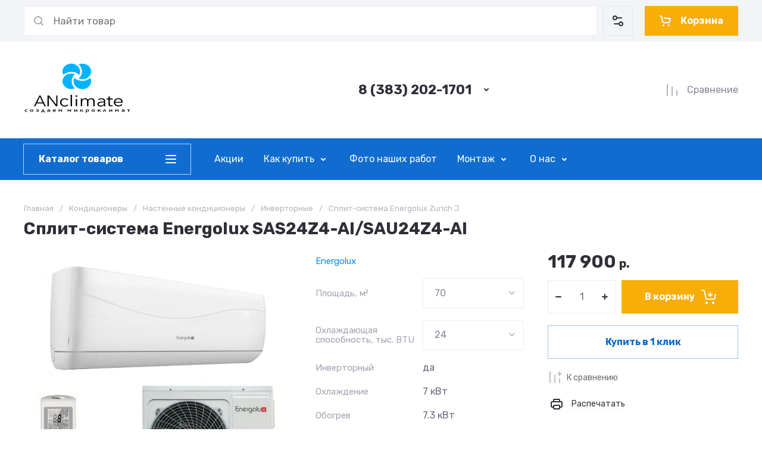

--- FILE ---
content_type: text/css
request_url: https://anclimate.ru/t/v7997/images/site_addons.scss.css
body_size: 1408
content:
.site-brands__container img {
  object-fit: contain; }

.burger-block__cabinet {
  display: none !important; }

.site-header .nav-folders__list li a svg {
  transform: none; }

.remodal[data-remodal-id=folders-popup] .shop-folders > li > a .folder_f_l_icon svg path {
  fill: #fff !important; }

@media (max-width: 639px) {
  .site-slider__btn {
    display: block !important; }
    .site-slider__btn .gr-btn-1 {
      font-size: 13px;
      padding: 8px 11px; } }

.card-block-1__icon svg {
  max-width: 45px;
  max-height: 45px; }

.lpc-simple-dot-item {
  width: 8px;
  height: 8px;
  margin: 16px 4px 20px; }

@media (max-width: 767px) {
  .site-advantages__icon {
    min-width: 40px;
    width: 40px;
    height: 40px; }

  .lpc-simple-dot-item {
    margin: 0 3px;
    min-height: 6px !important;
    height: 6px !important;
    width: 6px !important;
    margin-bottom: 10px; } }

.banners_block {
  display: flex;
  flex-direction: column;
  gap: 30px; }
  .banners_block > div {
    margin-top: 0 !important;
    margin-bottom: 0 !important; }
  @media (max-width: 1024px) and (min-width: 551px) {
  .banners_block {
    display: flex;
    flex-wrap: wrap;
    flex-direction: row;
    gap: 30px 60px;
    padding: 0 20px; }
    .banners_block > div {
      margin: 0 !important;
      width: calc(50% - 30px) !important; } }

.banner-3 {
  height: 259px;
  margin: 0 0 45px;
  position: relative;
  border-radius: 6px;
  background-color: #f3ada7; }
  @media (max-width: 1024px) and (min-width: 551px) {
  .banner-3 {
    width: calc(50% - 30px);
    margin-right: 60px;
    display: inline-block;
    vertical-align: top; } }

.banner-3__bg {
  content: '';
  position: absolute;
  width: 313px;
  left: auto;
  bottom: 0;
  top: 0;
  right: -36px;
  background: url(../images/banner-3.png) top left no-repeat; }

.banner-3 .banner-text {
  position: relative;
  padding: 45px 0 0 30px;
  color: #000;
  font-size: 21px;
  line-height: 1; }

.banner-3 .banner-text span {
  display: inline-block;
  margin: 10px 0 0 -22px;
  border: 2px dashed #fff;
  border-radius: 9px;
  padding: 12px 20px;
  cursor: pointer; }

.banner-3 .banner-text a {
  color: #000;
  text-decoration: none; }
  .banner-3 .banner-text a:hover span {
    border-color: #000; }

.banner-3 .banner-text span strong {
  font-size: 28px;
  text-decoration: underline; }

.banner-4 {
  background: url(../images/banner-4-bg.jpg) top right no-repeat #df2a42;
  border-radius: 6px;
  position: relative;
  min-height: 363px;
  min-height: 0; }

.banner-4__image {
  content: '';
  position: absolute;
  top: -2px;
  left: -32px;
  width: 138px;
  height: 138px;
  background: url(../images/banner-4-photo.png) center center no-repeat;
  border-radius: 50%;
  box-shadow: 10px 10px 30px 0 rgba(0, 0, 0, 0.3); }

.banner-4 .banner-text {
  padding: 50px 30px 20px;
  color: #fff;
  font-size: 17px; }

.banner-4 .banner-text .banner-title {
  margin-bottom: 40px;
  font-size: 19px;
  margin-left: 80px;
  min-height: 60px; }

.banner-4 .banner-text .banner-title.left {
  margin-left: 0;
  margin-bottom: 10px; }
  .banner-4 .banner-text .banner-title strong {
    font-size: 32px; }

.banner-4 .banner-text-bottom {
  line-height: 1.5; }

.banner-4 .banner-text-bottom > strong {
  display: block;
  margin-top: 5px; }

.banner-4 .banner-text-bottom span {
  display: block;
  border: 2px dashed rgba(255, 255, 255, 0.5);
  border-radius: 6px;
  height: 55px;
  text-align: center;
  line-height: 55px;
  margin-top: 25px;
  cursor: pointer;
  color: #fff;
  text-decoration: none; }

.banner-4 .banner-text-bottom a {
  text-decoration: none; }
  .banner-4 .banner-text-bottom a:hover span {
    border-color: #fff; }

.banner-4 .banner-text-bottom span strong {
  text-decoration: underline; }

@media (max-width: 550px) {
  .banner-3 {
    margin-right: 0; } }

@media (max-width: 1260px) {
  .site-folders-page {
    display: flex;
    flex-direction: column-reverse; }
    .site-folders-page .site-folders-page__left {
      display: block;
      flex: auto;
      margin-top: 30px; }
      .site-folders-page .site-folders-page__left .left-folders-wrap {
        display: none; } }
  @media (max-width: 1260px) and (max-width: 1024px) and (min-width: 551px) {
      .site-folders-page .site-folders-page__left {
        margin-right: 0; } }

.site-folders-page__left .filter-block {
  margin-bottom: 30px; }

[id ^= sandbox_theme_panel] {
  color: #000;
  width: 100px !important;
  font-size: 10px !important;
  right: 0 !important;
  top: auto !important;
  bottom: 0 !important; }


--- FILE ---
content_type: text/javascript
request_url: https://counter.megagroup.ru/59430a3e91293e2502821d37ff9ce702.js?r=&s=1280*720*24&u=https%3A%2F%2Fanclimate.ru%2Fmagazin%2Fproduct%2Fsplit-sistema-energolux-zurich-j-8&t=%D0%9A%D1%83%D0%BF%D0%B8%D1%82%D0%B5%20%D0%A1%D0%BF%D0%BB%D0%B8%D1%82-%D1%81%D0%B8%D1%81%D1%82%D0%B5%D0%BC%D1%83%20Energolux%20SAS24Z4-AI%2FSAU24Z4-AI%20%D0%B2%20%D0%9D%D0%BE%D0%B2%D0%BE%D1%81%D0%B8%D0%B1%D0%B8%D1%80%D1%81%D0%BA%D0%B5%20%D0%BF%D0%BE%20%D0%B2%D1%8B%D0%B3%D0%BE%D0%B4%D0%BD%D0%BE%D0%B9%20&fv=0,0&en=1&rld=0&fr=0&callback=_sntnl1768981017470&1768981017470
body_size: 96
content:
//:1
_sntnl1768981017470({date:"Wed, 21 Jan 2026 07:36:57 GMT", res:"1"})

--- FILE ---
content_type: image/svg+xml
request_url: https://anclimate.ru/thumb/2/uV8-Qmqf2McRjW6yvau_KQ/180c/d/logo-anclimate-ai.svg
body_size: 45428
content:
<?xml version="1.0" encoding="UTF-8" standalone="no"?>
<!DOCTYPE svg PUBLIC "-//W3C//DTD SVG 1.1//EN" "http://www.w3.org/Graphics/SVG/1.1/DTD/svg11.dtd">
<!-- Created with Vectornator (http://vectornator.io/) -->
<svg height="100%" stroke-miterlimit="10" style="fill-rule:nonzero;clip-rule:evenodd;stroke-linecap:round;stroke-linejoin:round;" version="1.1" viewBox="0 0 682 350" width="100%" xml:space="preserve" xmlns="http://www.w3.org/2000/svg" xmlns:xlink="http://www.w3.org/1999/xlink">
<defs>
<image height="350" id="Image" width="682" xlink:href="data:image/png;base64,
iVBORw0KGgoAAAANSUhEUgAAAqoAAAFeCAYAAABNbj34AAABJ2lDQ1BrQ0dDb2xvclNwYWNlQWRvYmVSR0IxOTk4AAAokWNgYFJILCjIYRJgYMjNKykKcndSiIiMUmB/[base64]/TkQHJ6MYmcQYgiAEJsjwcDgv5SBgeUPQsykl4FhgQ4DA/[base64]/[base64]/H/sUjn0rlsQDYgG5ANyAZkA+VmAwJV/[base64]/bwHeQMyEzIGMgRyK+QCyAGQrSBF1Q/u1+C2ECQUHxKkc+m81DYgSPEUUkptWLp/6R9ujQGCIvz257jHfpCrIE9ACFP/hvwIsQLKN7gW4XY8hABLyNsSsgakwcCU67cFAtU1cY/tIKdA7oWw/ATPbyGF0g91/RXkVcjjELZFV0hrSJPoprHX1XOl9M8VtYHaoNg2IFAVqMoGPLWBxkJBE/y+A67ZG0Iv4IeQQkNpfQHuS9x7FuQPkIMg60AKBmaNANV1UQ7CO8s1DfIvSH3rVKjzfsA934U8BTkd0g5SMN009lrFfkHqfoIy2UDpbUCQ4imkqHOVvnOVug0aCwUF+j29lxdBnofQe1cooCrkdRagXHdB9oW0gDQKzAiqm61GIkP/v8Y9b4HMhxAUC1m3xl5rJcrDPxYnQ9aHNEo3jf19qfuU7q/nqmyg+DYgUBWoygY8tYHGQkEjft8cvz0U8hfIF5DGwlKxfk8PL2M5CdaMB20QlLUFpG74rLnWydJs4+dsQ1y/O4Rxo99BilXHxtxnMcrJ+FbG/TZIN439nSCh+JAgnUvnpbYBQYqnkFJqw9L9S/9waywUNOD3HEI/DTId0hggKoffMq71dkhHSL2hjJ7UPcebG/CquavnmesbI/3nW/PDptg1AFlrW5l6YujEYMiv8tFNIc7Vc6X0zxW1gdqg2DYgUBWoygY8tYFCgEE9r7E2zjsLwqHrcoDMQpaBE7zuh9QLWAGemRn/1wJQX/3c3OxPzM36uLbM/[base64]/XOQ+sKML+ctRJ05G75esNrn5bqwSlB97n1zA98wd2yVuR1G29nIu/pVBXtWg7ZdBL30Wp1uGvO9IKH4kCCdS+eltgFBiqeQUmrD0v1L/3BrDBDk+G0rfHcthEPiAaCkcTsC9Wee00RgzXhWMaGKsDobw/+BZzUMqvCoum6A1Z4zrM+mz9mXHsAqbeFZyLa5dNPQ7/RcKf1zRW2gNii2DQhUBaqyAU9toKEwkON3O+A7pplKI5jG1flT6OLcHPpyNWEAIVgNg+pBk8xd+BJkjrm9JtiVSFtVqROsovr5EHrpmUs3Dfmu2C9I3U9QJhsovQ0IUjyFFHWu0neuUrdBQ0Agx284WepzSBRItF+9bGti7GoNrGZjVqtCQ/8E1fNnmztrlrkLXrLm2B+I1FWFXH2q1O3D/LQ/yWFXiR7puN+Uuk/p/nquygaKbwMCVYGqbMBTG4h70TfgGFNOcU35UgNPud//FehotyT9hmF1zqfmxiw3dzcmUx0MUAWguovgUb0cIIuY1XV2G2tPIM1Vudc3n/KNhV7aJOkmn+OChOJDgnQunZfaBgQpnkJKqQ1L9y/9wy0fAEg4d1McnwjJB0rSfC4zA5yYoMtMGAAXArgEYQC3vG6uNwB174nmjp9m7oTp5k58wdxvpmRg9Zft/mFTMcHKJ12+Dr3smqSb+h7Xc6X0zxW1gdqg2DYgUBWoygY8tYH6vvwTzmPe0NcgPsFSMerC1a0uTtCpw2Qph9ypbtuRmdn+buex5nYcs0qQASCzYMDpL9o+7Yfbx/DEFqPMxbrHSujlsCTd1Od4sV+Qup+gTDZQehsQpHgKKepcpe9cpW6D+rz4E87pguOLIMUCGB/vc12CbjOwuuVwc7sAULsAVMPCY7/GylaMWT1gkl2CTAA+xauynZktoluSblZ3vNR9SvfXc1U2UHwbEKgKVGUDntrA6l76Cd8zzpLLh/oIj8Wu000JOnaY3e+2GmGu64TMbH/O+K+RPfF5t3HmsMxqq85jbehmz3nXFgyRODRJN7mOCxKKDwnSuXReahsQpHgKKaU2LN2/9A+3XC/8hO92xvH3IcUGOp/v1z9B1xnPKr2pzKXK2f9hOeB5c0dONXfOLOvYbrgtZNoqz9rlE9Rn3yTdJB3Xc6X0zxW1gdqg2DYgUBWoygY8tYGkl33C8S1x/F2Ib0BUDvW5MEHnDhOmMkP/BwJU9wecBrIvJlkdAVC9FBOvuk+38zd+1hj7Wg51KWQZlqJO2yfpJu54sV+Qup+gTDZQehsQpHgKKepcpe9cpW6DuBd9wrH/xvE5kEJCiK61Sp8/QLfHJejebYRMAGe8aO42LKl646ur5Pevmbv9zYysDc/rGMSr+qhTpvXaOEk30eOl7lO6v56rsoHi24BAVaAqG/DUBqIv+YT9Fjj+NMRHCCqnOn0GHe8S1wbImeq6YBIVU1bd/465/327Wu7F9h7kWr0Px85/yfZFBoAv2vqVBSBon2HQS8s43USPCRKKDwnSuXReahsQpHgKKaU2LN2/9A+36Es+YZ+z0wNg0LZpdfEqdE3vdZ3VmLAaldsDs/17zjR3EvKphuXkGeZOe9Ga4fsH4VX1MQSAdnd9nF6ix/RcKf1zRW2gNii2DQhUBaqyAU9tIPqSj9k/[base64]/iuE+QU0l1WQHdbxFtF3pUmQWAy6lytv95WGIVsam1pFuVdUac6scet92dUb2E9wUJxYcE6Vw6L7UNCFI8hZRSG5buX/qHW/gFH/l8MPZ9jXWsFGB9KtImmSFvTqzaCcuo3oOJVE8sNvfYolXyOPb/711rDo/rEMS0Vko98y3n19DLXnG64TE9V6QD2UD6bEAdX6AqG/DUBhJe9q1w/GVIvgCh8wuvs0Pi2miDZ8ydiXRVD71rjjP/wzII+1gE4DDEqX4DD6yvbTIBemE2ijrxqoKU9EGK2lxtLkjxFFLUudW54170ONYb4ivgVFq9XkJbrBVtJ8SgZhL/j/vQHGXs8lUyaYW5Py2wVruMsSoPl1YN2o/e/hOjeuG+nmvSgWwgfTagji9QlQ14agMxL/r/wrElkAAItC29Lk6LaSeHNFTudHhV+883d/UrtWUAFgU4qsrO93QBgMAm50Ev60R1I0hJH6SozdXmghRPIUWdW507+pLH/hWQAAS0LQ9dMLfqT6Jtxbyqh0w2d2tktSquXMUVq/rOs3bth9siT1NVBbbZK6oXPdf0XJMNpM8GBKoCVdmApzYQecmvh/2FkAACtC0fXZwcaatMqipmAKBH9a9LV02o4uSqoUuql1nddawNxTk+t+NM6KWWV1WQkj5IUZurzQUpnkKKOrc6dwR+mLvTZ6ip5LpVoW2aR9rLtX62elLV9I/MMTa1RhC3OvsThAPMs1PWf8b7Nj08rBc91/Rckw2kzwYEqgJV2YCnNhB6wTfD52mQSoY5n8v+A9qmTkomelQ7jTL34AJzjyADAFJT1cjghRmvavttRto7nntVn4RuaL+ZDACClPRBitpcbS5I8RRS1LnVuYOXO7a7QrRUanmD+n2h9spAGRcAoBw3zdxFc2on/u+dXQhgmxE21PM41Y+gl20D3ei5pueabCB9NiBQFajKBjy1geDlju2tEJ89kj7U7X200c9DbZaB1Y0w/H8MQPV6TKLCBKpach3iV3vMsGuRzsr3xRsuDPQiSEkfpKjN1eaCFE8hRZ1bnTv7cm+J7WsQH2DO9zocGQBZsGVOVc7+f/o9c3/DpCpOrApk+DJzF8+x3Vs/Y//2vH3HoX6Z4X891/Rckw2kzwYEqgJV2YCnNpCFnT2wZQyk75DnQ/3uz7ZZxpsafMbQvjtqqrnTZpjrGZFTZ9gWO462xVh61Yf6J9VhBXTRgfoQpEgHsoH02YA6vqeQos6cvs4cbfMs6FyFbRIA6Hh56eZNtNWa2XargdUNMfx/1iykqMIEKk6sCuQhfP7TO9YCaaoeh+fV97bsSb1EbVz70olswH8bUMcXqMoGPLWBLPAMx9Z3iPGlft+grXbKtlsNqHL2/+7jzHWrqvas0rtKORr7R2DbYZQNxKQrX3SQVI9B1IugRDqQDaTPBtTxPYUUdeb0deZom+PFziT/H0CSXv46Xn66Yb7bGkjl57YA1fYjqmf+X/ayuT5ZuRTbK+ea6zXTenueoop2OheyZtTGta/nnGzAfxsQqApUZQOe2gBe7J0h30EEpJWjg7vRXrVAlR7VjiPNDcRyqve8Ze7uN1fJoLfNXTHXdt/0Ofvcc68q41S3FJT4DyVqY7Vx1AYEKZ5CSrShtZ++zo8Xey9BasVB+uQoqIb36V0N8quGtu1wzjLP25p5gA/Xcyx9zzG1udpcoCpQlQ14agN4sd/kObz46CleijZbG1LLq8qZ/zuPNrffRHN7R2SfibZZx1H2lueJ/9nWFwtaBC2ygfTZgCDFU0hRZ05fZ462OV7sj0F8hDmf6/QF2qw9pBaobox8qpxAxST/V/2ztlw9z9bdc7xVpWDm/x1RG9e+nnOyAf9tQKAqUJUNeGoDgB0mSvcZ6nysG2OKmfu2Fqi2Roqqc2ebexaJ/59YvEqexGcsANDs0Mk2HGmsfNRHuE5PC0r8hxK1sdo4agOCFE8hJdrQ2k9f5wfszBGoViS8/SYKqplcqi+ae3KJuT8jn2pYCKvHVtlgrFAVhjofP0/Vcyx9zzG1udpcoCpQlQ14agOAnUUC1YqEtx5RUM3EqI5BjOrz5hCTWkt4bKcx1i8FKapeE7QIWmQD6bMBQYqnkKLOnL7OHG1zwA5T+vjoWfO9TmdGQZX7WCbVMVY1TgCp/bbwv63fi9q49vWckw34bwMCVYGqbMBTGwDcfC5QrUhQPy8OVFdzrF8K2nqFoMR/KFEbq42jNiBI8RRSog2t/fR1foDLZymAFx+9qwLVeO/wZ3qOpe85pjZXmwtUBaqyAU9tAJD6oUC1Ij2qsUP/aMtamQAi+2nwqH4kaBG0yAbSZwOCFE8hRZ05fZ052uYAmYWVAqpc/pMJ64NlQDkxiHlBmXJpfcxmxxKhlhSDyeM8dwOcx/P5OZhYFL1uhejjpAiE5gLU4Ls0gOoHURvXvp5zsgH/bUCgKlCVDXhqA4Cd2eUIZgGQYnKQYWJQZui+3XCzbUfaF9jO2nK4zfjVOBt15FQb3Gum3X35XLvhwEl2EgC0O+pzYlR4/PAp1uOyl+2m02baPfg8ZNexNgYAO6P9CHsJ1/2S16cuNgLIEmIDgC1H/[base64]/afrRNP3iSXb/NSDthwKu209FTrSUB6/Y3zAFUXTcA2KNIZN/jBXgOkYIJXlHXd565h981V7XS3DlYlQlD+7GgSoC9AsuKTl5h7sEF5q7E50Mmm8P93dmzqq/B620zwtzdb5vDKk7upBes1TXzrAuOdcf+zZ1G2UyU8yt6eRlmQHAthe5wT2Zq2AJSq65cmeos1OWvSPg/GHoKy1AcA/A/ztCHEpW5WPcdLWgRtMgG0mcDghRPIUWdOX2dOdrmgJYBxQQXAiqH8ttgu9UIW3DQJHv8fybYybe+YZ3Om20tLoJXFKDq/gg4PS7rGbz5tWpQpafwEUDpyQUG1d8C7giv9LASVFEWhzACd+oMcze8aq4DynPpy+YunmNrYH+nvSfYqfs/b39D+RcTsgnbrFcR9bgY91oLUgtUOdzPJVQzoLoIoJoVepDhdW4GMB/B+NwilrMU93o4auPa13NONuC/DQhUzf9GVkdOZxsDWk5panAhxNELyS2G09+Fd3IIvJXHXD/ffnHZXHMnTjd311sYun+pGrQIqn94PbPkZ2b4OglUjwBYXg2P6iPwHk7/qPq3uTyq9KJOheeVHtjfhTyqSaDaE6CKMmZA9XyUDfGt7maU6zQcJ7gCWjc6YbodD9h+CvVaSg9rUM8m1ukEXL8WpEK3Dt5ex3L2QdlYvrBAzz/dY7y9QE9wE5et1Ne/Rs+ydD7L1O7pbneBqkBVNuCpDQBadoQw5rHggBEA6pb/sK8R8znigEnWo89c27jfKxiyBygS+i6EB/V4DO/f8aa53jGgyjjUP2Q9qsfhPK5ZT08ngMshpjQznI+4VTfhw+ph7yRQ5fFLAcVjl5sbhKF9AvJhAN24of/AoxoFVQLg71EWhh4Qqm9B+Rn3yvADXK8Nli09o8tYG48Y2/80MbAORHvVAtVgf8fR5naICEIqXOex1gae4QUlDFcouH0l2OwpApZ0A4vaP53tL0jxFFLUodPZocPtjpf9OpD3El76DYILwhA9dxgaX7LLGBsIAN0Tns/miJHMQB09m1cAFG8C9EVBFcP/maF/gmt3nM+40Rsx/L4FYlR/PR4w+mL1GvaMUcXEp8y5HUeZI4zRo0jPIupSR3icw/o8ryM8thzOB1Rmlho9E9e8LxuXmolRhXeX8asE4gEhj2oUVOnpZV0IvfTsMob2uvm2Bjy0++48xu6Fl3UZ9UBgL6R+ca2e0TpC5w4xtBnYZ/jEhQDpQFhuQH07lGVZgctR6Ho19npfoH5dwvatz3rGyQbSYQMCVYGqbMBTG8gCz9OFAJgAULdF7CkAsx9m07fn7HOCHCYluaMBchxyjwPVewCHlwCoGGOJdFGcyOT2mlANnIRKlhNeSocYy8yWqZgInwQ0znbnd/ycrU/sNjiX5wefeQ0CLiEPYJkRekwBmu4UbJlVgGBLb28uUL0K9WJdGSpAUGQ8LerfkZOwAOxLCwiszELQKVpPTqTqDd3NRAjEZHiXwzIDx+5607oiNvjLJoDmxsJlIX+/AHr5qcAkHWCidlY7h21AkOIppIQbWZ/T2emzwNMH2wYDA+GHQ90AvkVHTLV+iI1sQ3Bj7CeH1xkrSY9jFFQ5jE6IJRhehe85mWl7ACMhcuMskAYwGgWzQu6HoZXX5aQkgi8A08Ej7DoBVAnQV6KsA+HpJcBy6D/sUQ1AlWDL76AHdx7qzxAHTMJqf+gUuxke4Pepp8boGr+dD2nBcoZlU5QXE7wcvcP0BIfljJmYmDbNLuHEL/zGZxlGnehZJh3IBtJnA+r4AlXZgKc2kIWdXbD9viEQQ08hfrcMM/dvBZi2p+eUXlN6H5kqKQqqBLprX6k+hzPqObQfeE4ZL0pozJap5FtCMr2vLA+9rQwHQA7XjAA+M7GzwdB/HKieg/pzAhb1Qb3Aw9oJE5ruRcaDlY0A1rvi9EOw3ndiNaAS/MPCyWqYoHZHW/9BlX+49Kzy9Fkl+JRt57IBdXx1fNmApzaQhZ41sH0ZUm9vG4CS+U+/wwSiYRjm7syUUefD68jYU0oUVDmBijlRCXbc4neZmFHCKSGLUJgtS1luAXmZCVwMPcDksEy87G1v1EykcrlANdDJefC0Ehqhrz2xkMF46O9H6jEPvf+Icw+O6okwjZW1HBYtyCxm8GdkQQiEuVTxuSUmsz0NXedzr0o79xvoZR/qJtfLTN9JP7IBP21AHd9TSFGH9bPD5tOuIei5AZ/rBScAI6aZmgcPXg/EZLZgon1OlOJEqADKAlDlcD6PcWLPTpjIRKBCrGS9YkpDZYvCK8H6Z5B2kF9BDoQcC+EkozMh50DOhvSCnAQ5HLI3ZAfIRpC1IdFr1nt/E8AqFxBgHCuH+ekx5RA/Y1TDQ/+BRzXQCfWERQwyE8jgYW0FL/RZ0OPbecDqIpR73WjZCdGMs2UbMDMCt4FwH2C8FWJwl7Hd8FtfZW6gm3zsX+fqGSgb8MMGBKoCVdmApzYQgh5C3Le5QIZABe/n95g5/wBiILdB3GVmGP9MDHFHQZVD3ozrZFwqvIeZGfr0nOIa9QbCbNkIZttAukP6QwZDZkI4g50rNOUsM74PwOwHfP4K8hHkHchoyB2QiyF7QTaBNIestnzMOICQh8wqWJzUhQUAXD/EprKu9QFVAj1jdrn6FfS4A7IWPIrr1Sc7QGxaqkzqLeh7PCZRDXu/[base64]/DUBoKXe3ZLr2UdcCE8Yfb7CwCeXR5bVA1kXJ0pCqpM4UQw4gQp5iMlyOURe8qFB66ETIT8K64cRTzGWNB3II9AGFKwPqQGWsOgyjpSWgNWN4QQPJlmi7P+6wOq1CPPHQy9YqWtvZCwf17CED0huqYMwWfGp26NcArG/vJPwhXYBpI59k9rjnRhf0+4Zp22xnUr8Rg97OsFOsn1MtN3gh3ZgJ82IEjxFFLUYf3ssPm0a/Byz25bYfs6JAMrgExOmMoM9d/9lm3ElZr+tCAeVLGUaCY1UhCDWk8PKr2W9JwSwr4M7luG24Uo0yAI42EdY1SZwioqhFXWm/GigPq8QJWra/UC5A58w34JyH8Meicsh6HxaN47KizDGUhJ9dcl5vgnIixDcQwLFnRCXtr3Ua7wtXz7fFlYL/nYv87VM1A24IcNCFQFqrIBT20g/ILPfj4X20y8JDyp/9nveRuASVMtHwCgcmZ/FFS5chPTUHHVKHpR6eGLuWb02FY452bIEt6rguQ7eE8nAkQ7cBECeCprC44RUrdCKqvOmGjFIX7G6kYnU4WH/gOPKkH1FPwR+F/M3O86wdZFVoTbca8f+GcB+nkRsiaklh6pa97v6ffMTVlpbuKHtWXGx5mJXmcjNKGSdJxvWRmy0TasG4GHH+ChdlQ75mMDghRPISUfI9C5fj40wi/47Od1AEfvIJXRj0hsf8kFyBfKPKeDAFJRUGWOVHrzkPooE6tZDy9qR9zjHsgnkHyBpKTnExiRrcAQh/qXoUttw2cxaYmAmCSc1JRZIhbhEPmAKjzXGehHCEWLE6ZZf8Ao0y4dD6kFqdxnyAHjXJmK6uF3a8uji6qXnkUowTBco6S6a+K2vj2qGz2r/HxWqV3VrrlsQKAqUJUNeGoD0Zc8gIxxpWf0mWsXPAL4+S1ANAqqnK1+LryomP1fs3xp9DqR/c2xfyeEs/QrDpoIqYDwb+BdvgUez5ZVH5mrggdzKrZJMvMTc398vXpiVb6gikUBMku2DgFsYpLU4ZiwxZCMWqDKduJSs4yH5eS130Wk7yuIF55rneDdXe7xsP9n0Au987V0k+tlpu8EO7IBP21AkOIppKjD+tlh82nX6EueXtHtsIzpc/AIcjgas9FrgSo9dwRVLtfJoWcCU/Qaof2W+NwbshhScYAalBmey/9gqP9arEq1JpPqP7/C3CQIt0kyDRB7SyNAlYsnMN70JIRbMA4VZaklTEnFhRO4kMLloQlUwUSqa3Ac2QSu9DzJfx1vKvWUj/3rXOlLNuCHDajjC1RlA57aQBSACKpIDu+eWloXVDmZ6nasxtQxm7Q/+tvIfmfsj4NULKDSk7oJVt9CjthbMeTfjIsXFBNU6VHlkq1RUGVKLHh33bBl5sYhLnXM8tryPLy9971j6+EPxxyPh/3fg21tGrG5DMwLPPwAD7Wj2jEfGxCkeAop+RiBzvXzoRF90SeBKidRcWY/JxExb2f0d6H9tfD5akg5z+KvFzwzLdeu4+w2pH1qeRFidZkntdSgyvahF5urYTGelcu4RoV/Jk6daSfg3O8I22gLH+WSkM3Vskc9q/x8Vqld1a65bECgKlCVDXhqA9GXfRyo7j0R8ZaAH4YEYCi5FhREfr8F9odDKh6MMHHqe8y8H4JcqGszef75kFKDKgGVfxK4bOvQxeYexSSqqDBcYNDbtubu4+0ZTv7yoS1i6jAdx34CibXFXC8zfSfYkQ34aQOCFE8hRR3Wzw6bT7tGX/ZhUH0AMaqcNIVk//XxpO6Hay2AVDwccbh8u5E25vhptv51SL/FFFNMKcUFDpj9gKmgpkK4TRKmhroVcE+obMhkKsaoRof+Camdx6I8c7ECFTy8zMgQlYtRVoQqdMWiBE29mlep2vlr2FjXqN2G9/Oxf52rZ6BswA8bEKgKVGUDntpA+AXPzwGo/hUxqv+HiVNMf8Q0SJw4FT03tH8OPn8FKRW8FOy+qL+1HWZzj62y7c/ERLKzAeqcUMbPSNeVmY1/OUBxdcKh+WCVqkKAahu0DZawdXsgFRhz1jIzALdh2Q3fITxjDXiCn0SbFUwnZdau/UN2F2uTAg8/wEPtqHbMxwYEKZ5CSj5GoHP9fGhEX/oEVQ7xMw8oE/lj+DjXzP7m+P1NZQYyDQY0xnNCvjx+uh3DZU2ZmusMrBYVCIGV8Mkk/asTnseYXi4p21hQ3RCTp+hNJZwyDON/kNc2TgCo7oDn7X+2/[base64]/RMMv3Tvg0U/p6eT0BvZnZ+vh5VTIRyvQGeT2DCVDfALj2pSDfl7sEsf870j8pdb1YvvYrwhKPhef1/HnpT/wNbOzLOVuOO5WP/OlfPQNmAHzYgUBWoygY8tYG4F/1qjrXA9/dBvIFUgh3kw14zbXcM+zsO+yNZfqwcjuP0tnJ7FCCSuVV5Po/xNzzORPxM1E9vKMMFguH/swGfR+N7TszqO686/rcXwgj4+weR/usUfOYiC10BuIyJ5WSsHrgOV54aiM9c6Soqt+EYVstyd79p/4WVwmYAVL1pl5CNXbwam6zxpvI8gYd0IBtInw2o43sKKerM6evM0TbPBwCy5/4RW69giGmcjplq1zBXKj2YhwA6D42RTDgAwPF0QORxgFGmq0K+UncMfkOAPAK/OZmgi+01gEvO3D8Sn8/Bll5Vprjifm9sCaoHTaqOeT0Svz8N12GoAK8dAC/LQIgl/MaVh+VkeVlult/TdFS0t1ogurr9qI1rX8852YD/NiBQFajKBjy1gdW99CPf07PlFaTSA0lPJD2S9EzSQxn1WnKfSfT7YiY/swA8hiF5Ds1ziJ6/4Ypd9IgSKukhJYASROk5pQc1AFVmCrgIkEpPK+NeCaD8DcGUEMzPgWc2yaMbPs7z6QGmJ5geYQ+H/Om5pwe/[base64]/I3NKEDPK7MTMEsBsxV41jbMJsGsEnUglenS+IeBS/ruOLo672/0PEGJ/1CiNlYbR21AkOIppEQbWvvp6/zRl3zMPvNWToZ4Ban0pjLfKPOO0jMZl5eUx+j5ZCJ9LALgNkKaKA7ZNwZUObGKQ//55GPlhKwglyu3zO+aHfY/BvX4knXxqH2Yl5f5eetAKrzfmRXS7oDn+1nk+e0EryrTqUXP1XMsfc8xtbnaXKAqUJUNeGoD0Zd8zH5/HPMJhDJ14cpNANQnAY1rEETDKzwFKz/tBVDdFd47AhJgsCCgeglAlZDKEIDVrW7F7+nN5YpYzAJAYGWMLD9z5SyuoMWVtDxpH65sxhXO6oAnj2FJWNcOK3MhHtc9BG/qU0sFqoIzwZlsYJUNCFI8hRQZ+SojT6suksAge5xrqnNtdV9gqKYeAJ8vjp1mXS8GOF6AWfNR4Ux6ztLn4gfB8rGF8KhegGsy7dSMj81NWZksU7PfDUK6qoORXYATsy5DWa+bjwlU02z97UZ6FZe6ADa2X9bm6oAq/yh0hPeUMcEMz2AKL4Gqnl1pfWar3vG2L1AVqMoGPLWBJDjA8Z9ApkNq4M6Xz0zjhBn7zwx629Z8bJG5RxfWlaeWVHvvuCoU6p2RQoHqLcgiMO0jc8+vSJZJ2e/uxSQvpsEiNF8IAaitDU/wENThe0/aYzjqsUWg4+iW+ueSvn8E3DO/LL3KAtX4F7UARnpJsw0IUjyFlDQbtepe/VCPgkFo/xJ89g5SGc+J4fLvkP/0BKac4mz+qHAm/+8w7M4VujjkH+iklKBKD++Vc63lruPsNngYfWiXL6HXqyGxk6aoc8afcsGDkyGcPMVQDIGqYEzPbtlAnA0IVAWqsgFPbSCAsMh2U+y/B/EBiGrVgWmc4KGbgyVJ13sew+tjlteWcR+a+8cH1cunbhzyplI/pQJVrn4Fr2ozhCrcugkg24PJU+Ogz87UaZJsCN0TTP8MbzdhlSEQAlUBShyg6JjsgjYgSPEUUtTB1cETQOF2HK8FeL7sI5WTIWn+lde8gtWiMKEpKlyulLGQBKWobgiqXBqV4QINzaPKGNV8h/6RaWDNDiPtWkwAq/Q8touh096QllHdcp/ea8ajcuIUsjFkVuPiQgr0qEZB9TnM+mdIgGb96xmm95hsQKAqSNUfFY9tIAYYtsKxzyDegSpnyG813JZfOtc69QWo/g5QGpZ+mKjE9FNxkEo9wcPa6qipdjjTU3E2fkMS/hNUudLVzE/MTUWcapJUwdtbhe+xEEFLJPe/BWX/poI9qZ9Df3dCNqce44SQylCL3ZGBgSnBOMTP2FwO+YdBlam5HnnXXJ+5dgF+cwZ/F72ewEXgIhtInw0IVDwGFXXo9HXocJtHX/LY99abymF/JIkfduOrmDwF2HwYwBPIQ/hMAOXyp1z5KEYvPHY8rvHNCdOsP/KhtmAaq3xXpuKEqJteMzcMHsGn30sW5gkdutQ2BKz9hZO/KhRSP4HO7oF0TNBnRs/0irZ+Bim3piGrwSvVnlSu8BUHqszOgHRdl6CNfoRO3sF114leO2zf+pzu55vaPz3tL1AVqMoGPLWByEu+LfaXQ7zzprJO6z9jhvylZzM11ETEooblBXgvmTaK3tQ4Lx1+z+U8XyQwYgj+B8y8v73rBFuXS6/ms4QqU0wx1VTnMebaIy/o1lgGdNuREG5DgqF+ftcB95qI+37H8leQLEFZb4bQO58E/Zlhe640xfpzcYWzkHqqH0CV6biioPoAPKtYhYve5QEID/hPCNzPjd5DcJIeOFFbq60DGxCkeAopQQNrm97OHnnJX4b9SgKiepeVw/7tR9j7A+Zbp6FIPcU407A8sdgcJy0xDjWik2D/6LBu4Fn9cZsR9tjAN+yXTELPlElcLYqAdfAkc30RVkAgPRrHuDzrFXOrhaDKXKBcRpWhA5sD1ADQDCvI3Jv3D2STVWX5Fe49CLIwXIYy+8xZ/GMhZ0I2gAR6i91Cfw76y+iMixgw5OJMbK+NAdWe0Ck81xttP9oewO++D0Eq2/91SKvw/fQ8S+/zTG2f3rYXqApUZQOe2kDoBb8ePs+E1Bv+KulcAI7BY/n3K/9pzSG1JlFx/zKAZDuAE4ehQzoJfyaE1dINr4lQgnlHTLG9BgN88wFVnstVqihcCvTnfzcH72kt4aSiSFnWx/6xkEcgHPb+EVKrTEXe/xfuR4/vlZAdIdHy1tmnfjeFdIQXlSm3OHmNE9M47B8HqvwzcUyV7bLLGHshR1qu7uF7C1bSCytq+/S2vSDFU0hRp05vpw7aPvSC3wefK22Iud6QBgg0AM/NiC3NJM5nrGggfXCM3lSCYkgf4c9dknRDeAJ8Lcfknz7IJrAml0etj0eVoMqJVTe+Vn3v4wBqjNOkEFBZlhhQDZeJXssDITdBCNEM2WjqrABf4B6vQB6C0HO6HaQ5JFyu2M+sC2N/GepwKIb22Q7IC5vxNNPzHAVV6vHwKdbs3Nl29pbDbWkOSKUNjA+XIbBtbfV8kw2kxwYEqgJV2YCnNhB6wd+Fz/UGv0o7d4Nn7CsMv3cdh7ypnMgUlvGIVyWs4pxYyEJdB+aqbzZu1bDM56OnzrAdCGL0FOYa+g9AtT8yDSCTgLuhemnUzIz39f5WL1ANl5WwuAlkL8jFkDsgoyH0un4E+QryA6Q+7fstzuMs/WUQetgHQ/pD6LXcBrIuJHzvxM/QSyakoQ22iOnNwOjhqCvgM7McbBAOEQXVQ/GnAXrchkP9ANTvGbaBe+YSlnmHoFyCk/TAidpabR3YgCDFU0gJGljb9Hb27Mud8DEXkgsGKvY7DtFjeH0ZPKpb0XNJ710gwT49fW0xJB3ATmhL3Syqj24IVO2G29uYGHTWNfOs1YUY2k6KUQ2DKjyxDpO8MnDLGNaTsymyNkwG57hyxh1bG+XeCEKI2xtyOOQkSC/I2ZBzIPSM9oQwpIAeWsbDtoP8DLIGJO66OY9lhvfhPSWoUr/MpMBJUqzjYYBQTpriH4MoqDKW9/r51gKTpnpAj/PYbrh/feWGoKx6nqX3eaa2T2/bC1QFqrIBT20g+3LfB9tv8oCC+sJDWZzHJP+/GmdPY5WjloOx0hFXOwqEKanuxcx9zjwHGMUB2MHQS71jQQmruM6Pe4638QDjPU8EdJ6HIf4AyoLJVFFQvQoQxzhZwhxTXhFekVUgk4WAQ+YJEB1X3qIfI5BSd/B+Zob3qUsm7P8tgBTg6boBVulh5nB/HKgyRpW5UqGvzvC8DsO1vquHFzVqWy+jnTJgLVhJL6yo7dPb9oIUTyFFnTq9nTpoe7zcCTZ9INEXvzf7gDzbZqTdQWjkcpyBEI44S59QRcjK6iK6bVBIBGMqMeS9EjP77z39ResED2sGQlcHqpzYdTPiVgl1ZyK5/WmI1WQoATyMmXIxnRPjPQmHlIQyN+nxAEx5b5aHabYIp4Bzh4llmTyxBG/CKcGbGQ7iQJXfUS8A2vbwQt+K6y1DbG5D7e57/H4XlimwbW2lC9lAemxAHV+gKhvw1Ab4YocMgzQUEMr+d/DQGYagLzkD0IfYxxohpDL1EWJLk2b7t4Be5jdGNwRWgNz7iLu8+eI51r4v4Ow8eBqTPKoBqHKiFUH6NuR2JdAxrpPpnE4AbO8PsEaZMsJh9gAc+Tk4XqhtGIiZQouTvLZCOThrn/fgsD4nPiFNl+MfAawY5X4P0KYHmXWJA1V6WgmygPE20EM/hF0sop5wr8baEv9w6Vnl6bNK0CnbzmUD6vjq+LIBT20AL/afQhZAGgsJZfl7wg+8fl/e9aZ1nfGRucmYOBXI1BXmxn2ANeNHJ3pUO0EvXzdWNywDPYUAvKXwjt4MD2tHDHNn0jNxaJzD/AQ3Dv2HQZWeX0If4zm5ZCsXAfgD9gmGBwIQuUpT4M0kOGbibAFqHIZnuAAXL+AEMX7m8qSoRx3hccInc7nyfJ7L3/NcHudnXpf7J6I8u2GJ024oO1fXgpc6UwfG4t75prnjMcTPz/wuCqr0nLJ+rCvq3x4z+vshXdgC6qUBw/xJtvY0y5nrZabvpB/ZgJ82oI7vKaSow/rZYfNpV7zYmXqJaYeSXv4VfxwwtOywydaOwBekpOKWeTwJgPRUcmY6IScinGRUsPoHwIph/GU7j7F74Vnc97r5tgbBj0PjuUD1/CyoEmzpBSao3olYVq5mxbjPQYizZagAh+IJkwTCM7BPjyY/E0Ajdcvs8/hBCC24Cufx9xym3x2/p3eWq0UxVIETz5Aiyt0OrynLehzklterQZWeXurwjgRQ5cIH/D3q1xzn7Yl8qAMB7EsKDKhBG72HOq6Tj/3rXD0DZQN+2IBAVaAqG/DUBvBiP6WQMFZu16K3Dp7IBZ3HWhukO3I7hGQnfGbsZ+BBRNmjMDewKepDYOVQN7yZ/+ky1sZjAtEZgNQ2hLprXqmGQA79hz2qcaDKJV8J2cwB+/C75rjCE8GT+9fiOpwoNvuT6mv+Ah7TmPplPKn0zL78qbm/LDYXpMtiHCzDJB7HNej9JagydpbQeyz2/5ADVG/[base64]/yO9udkYVSTsb4GydEKowMmA7cdR/gUIpWBscCEmSMW2a452GZDrZabvBDuyAT9tQJDiKaSow/rZYfNpV7zwuYJRvjBQMefDY2iIkXx86BJAKvKn1giAlevIcxWkBI/qFtALV2gqel3pYaUnmMPkmMj0FRYrmMlJWBjm745JSV3grWzFlFV3Iy6VQ//0gIaH/gvlUWXowaPQGeNSa2JUEW+KRQxaDgBAA1RPwHKx/RFSMR3l/Bchm7DN8hfJexrXNo/mY/86V89A2YAfNiBQFajKBjy1AYDYrFLAWLHuiVhLw+Si/kw6z/jKsHDYH+VIkt3xHWMe42CoaMcIfRQCIMsCIPwaw+lzEPM55vjpdh1m/XfHRLGDsGhBB8ymbwXAbdHQGFV4nWtiVDfHdbpPt5b3v2NbY4nXAwCqJwD4+yJX6ijcfzbK8W/E2NaAKctYal1l7z9G4OEHeKgd1Y752IAgxVNIyccIdK6fDw283L1NTUVwIUzBM3ntRhjejxN4/pJA9dAyAa9aABh4K+m9RH0y3wEcDQn3v2w/wl5CfWfsOtbGwMs6BIsF3IP41pvwuQdAtzvqc2JUeBxhBCddPtdu6DXT7gbIDwYEjwKYzsB1Z+G6X/D61AWH8oPJUGUEprX0g3LO1rPKz2eV2lXtmssGBKoCVdmApzaAF/sHhBDPpR/qlwSkScdPqhSdcJg9AFiWORiCZ3wuQx/ojSWwx9WHxxlmgMlWxvN5Ln/Pc6PXjft9GR5bmOtlpu8EO7IBP21AkOIppKjD+tlh82lXgMZHZQgbsVDViHI2BFTPbMT9Cl1+XS8BtGPa6MN87F/n6hkoG/DDBgSqAlXZgKc2gBf9ZzEve9/AqCGgel4K9OJbO7M+nwk8/AAPtaPaMR8bEKR4Cin5GIHO9fOhgRf7ihQAmUC1/h7JSofXz/Ws8vNZpXZVu+ayAYGqQFU24KkNAFK57GSlw0li+RmDiZjLflxaNE5yTKbS0H9l2sWKXC8zfSfYkQ34aQOCFE8hRR3Wzw6bT7sCUl/zGVQ5MWinMdZvv+fNYanSWsK17DEJKWkyVQ+f9eJx3RblY/86V89A2YAfNiBQFajKBjy1AQDLVI+hxVoz4X+VDX4SOUL/jOT1gTCRPT8fCIDFTPc4WP2Nz3rxuG5zBB5+gIfaUe2Yjw0IUjyFlHyMQOf6+dAAsDztMbRkUi5hFafhf11qzQirT4TkuffN9cY69QlLqO4BvXzns248rds4Pav8fFapXdWuuWxAoCpQlQ14agOAlTs8BZZM3CrzgmI1paqr59m6V/3TXFium28Oqy5lYlehg6hXtT2OfeGzbjyt22O5Xmb6TrAjG/DTBgQpnkKKOqyfHTafdgWsXOwpsGRAlYnwO46ytxCfutneiFENy37Y33l0Ypzq2tDLUp9142ndbsrH/nWunoGyAT9sQKAqUJUNeGoDgJXDId97Ci1BNoBlmN3fjjP8a0nyRKrAuzrZc70E+vFp20vg4Qd4qB3VjvnYgCDFU0jJxwh0rp8PDYDYlhBvc6kCTLlE6OdXzLXdB71t7u43V8k9b5kb+Ia5jiPNITtAAKfh7d0C1YpKXcaY4s56Vvn5rFK7ql1z2YBAVaAqG/DUBvBiXxMy12cgY4qqXjOt95VzzV36srk+WbkM24vmmGs/Ap7WeFA93We9eFi3D1Cn9XK9zPSdYEc24KcNCFI8hRR1WD87bD7tihc7PYiDPISWmuFselU7jLKBR2Di1NFV1ROoOImKcgz2dx2b6FHdCXr5xmfdeFa34aiP3ld6X8kGUmgDavQUNno+sKNzK/flyBc7pKdnwFIDqawXZ/4DRh//0zvW4qEF5h4MyWOLzJ01y9yGz8YO/dPb/KbPuvGsblehPnpf6X0lG0ihDajRU9jogs90vPD4Yod0gHgbp7oZhv53HG2LT51hW/ScYS4sp8+sXq0Kcazh2NTw5/uhm1rgq/2y1McPaBfmvtX7Su8r2UAKbUCNnsJGF6im44XHFzukGWQcxFsgwwpV/754ju0+fJk5JP+vkb/jMxcB2G5U4vD/kT7rxaO6cSnglhC9r/S+kg2k0AbU6ClsdIFqOl54fLFn5UJsvQVVDP//2GOGXcsk/33nrRIsBOB+B+kEUEXO1UAX4e3PoZf3fdaNJ3W7FfXItJueXel4dqmd1c5hGxCoClRlA57aQPByx3ZbyEcQL2GVif+3GWFDz8eSqVw2ldtALsHs/8OmJK5QRfi5z1e9eFIv5gHeFSJQ9fQ5FQYSfRagxtmAIEWdXzbgqQ0EL3dsOfz/JMRLUGWKqm1G2js3vmrtBy8093/vrpJHsX8n8qtuhTRVCV7VvaAXxkB6qRsP6jUNdaD9ClQ9fU7FgYmOCVjDNiBIUeeXDXhqA8HLPbvlKlXewtj6z5hhqP+U2Z+Ym/QhZEW1TM5u95xgDiECGdiJ6KU59qt81k2F1435bmvaLfzy0mfBjGwgHTYgSPEUUtSB09GBc7Vz+AWPz+tAZkK8hFV6VZGmaii8qm7oEnNMTRUIJ1hdj/hVrlDFZVYjeuH+yb7qpcLrtRDlXw9S02a57F3f6ZknG/DTBgSqAlXZgKc2EH7BZz/3wtZLUGWcavvhtgiTqdr9/jVzBNaw3IRjHZKXU/0J9PKqr7qp4HpdgbLXQCo/C0SkA9lA+mxAHd9TSFFnTl9njrZ59CWPfXpV50G8hFXkS7Wjquz8AYDUq1+pLf1x7IwXzeXIqXqar3qp0HotQbn/CyJQ1TtKnJJyG5ABpNwAonCjfX8AN/qSz+6fiO2PEO9gdTOA6i5jrOpPC6wVY1THLl8l4xC3StlnYmIGgLWgk5d81EuF1qk3yl0LUrmv55N0IBtInw2o4wtUZQOe2kDcix7HWkAmQLwDVcSfGkIAvjlnlh026G1z90bkASyvevncnLGqh/iolwqs08socyuIQNXTZ5NgM32w2Zg2F6ToQSAb8NQG4l702WNMyfQ1xDtY3Rhe1b0m2BCkqGr+OFalCiZUBVse2318zhCAp3zUSwXVid7+gyF1IJXHGvOy02+lP9lAZdqAOr6nkKIOWZkdspDtlvSyzx6/E1vvQJV1ajvMPu5WZZ2DpP/B9jwsBHDRHHPHT6/OqZqQAWALXGOFr7qpgHo9iDLGQiqPF7J/6FrSp2ygMmxAHV+gKhvw1AZyvfDx3QaQVyDewSrypdrBk+yBU2dYs93GmtsTHtSwwOPq2o9ITFVFSGLuTu/0UgF1ehdlbA0RqHr6TBIYVgYYlls7CVL0QJANeGoDuV742e8OwPYbiFdQxlRVW4+wlQdOsp13HmNupwRJ8KgGkDTEN72UeX24VCrtMdB/7LbcXqAqj8BLNtD0NiBI8RRS1HmavvOUu45X99LPfn89tl6BKuuDNFQ/7jHeHjztRWt28gxzJ71QW3rONIfvHWJaY4EI1/hviHKrFs82roO+k9qi5ni59zmVT89d2UDhbUCgKlCVDXhqA/V58eOclpBhEK9gFXGqzADwBeJT973vHXP3vFWdBeB/kQmAcj+O3fK6uS7wtm6GFasSdLULjn/mm27KsD5Po0zMRpHUDjXHBQGFhwDpVDotdxsQpHgKKeVueCpf0z8c6/Piz56zMbbexatyAYAuY23M7W/a2hAXXbHqtjeqFwHY6NmcgHQcdPMDxCuQL6P6zEFZ6L2ugdFcn/XcaPrnhnQsHZebDQhUBaqyAU9tINcLP+a77XFsKcQrINv4Wfux+3Q7/9KXzR0x1dy+SPi///OrBHGsDjDrNk/[base64]/3AMXu4N2HbDb/4N8QZWEa/67QGT7JKzZpn7NWb774JJVBzyDwuPbTk8Z35VAhRnp3ujlxLUZRHu2QWSCKO5vtNzo+mfG9KxdFxuNiBQFajKBjy1gVwv/Hp8dxjOWQnxAsqYW7X9cPv49BdtH78yU98AAAXtSURBVCb/[base64]/lRfCo3ohPKpMVxWA6lSA6qQV5mZ+XA2ryBiwOlgliJ0L+bTSdVPA8j+Pa+0AKRik8lqCEulANpA+G1DH9xRS1JnT15mjbV5oSMheb1tsn4VUPKxiwtSXPWdYn25V5phLNQyqkwGqAazSy1pPWN0OehlR6bppZPmZLeJaSCtIQSGV14vauPalE9mA/zagji9QlQ14agNNAQqha/bC50WQigVWelYxweorZAA4GzGrdUA1gNUZ+XlWCWenQxZWsm4aWPbn8LsdIQUH1OCaghL/oURtrDaO2oAgxVNIiTa09tPX+YOXexNuN8e174R8BalIYG2LyVUA1s/gUe1zFyZTjVhmjkP/hNSw1IQBIGYVMa65sgEEkMbY1T9A0pAZYDbqeRQkqHuTbfUcS99zTG2uNheoClRlA57aQDHAIXuPztg+DvkWUnHASs/qJphgdXSVDfjzQluLs/5nwYsalhexP+8zc+OQFWAnwCqyB9QXxpg39H6IVwsoZNt5PracLLU2pL76aNR5ghZBi2wgfTYgSPEUUtSZ09eZo21eLHgI3edX+DwY8iWkooCVsIq8qYZlVq/pP9+a951nLk4GIM8qc65uWn9QDcCMwHo7hMuHVpRuYso7HcdOgxQk5RSuE+hotduojWtfzznZgP82IFAVqMoGPLWBfACgwOduj+vdClkMqQQo+w7lHAPpjmH9DQGszZjsP0kQLrBaoMK1ks7ZBN9dBJkJqaTVrRjC8BfIoZDmkKT6NelxQYn/UKI2VhtHbUCQ4imkRBta++nr/KWCidB918fnkyHPQFZCyglaf0B5OHR9C+TXkAxgIW1VZlifQ/tJguVYCwFjLXDPfSHMT7sAUk66CcrC2GOmmSJYbwkpRL0bdQ09x9L3HFObq80FqgJV2YCnNlAOYBEqQzt85mz4pyDvQgiKARAVa/sv3HMahJOc9oOsC6kFTgRVZALIKQUC1fB9OYR+EITlmgUpVegEPbwfQvjHojekAyRczpJ/FrQIWmQD6bMBQYqnkKLOnL7OHG3zcoOMUHla43NXyFUQTsJ6FULvXSGHwjmxawVkPOReyCkQ5jldE5IIXCUC1XB51kD56L3sARkIYfkZ1/oNpJBAT11zgtcbkCcgbAvC+88h4fKU1eeojWtfzznZgP82IFAVqMoGPLWBcgaOSNl+hv2tIAdALoAwvnUIhHGjjOUkTL0HIXh+AvkY8gFkIeSfkMkQegG5pnx/CCGvM4TxoM0h9YatMgDVuLJSP4z77Qa5HEKAfRIyEfIS5G3IMgj18xmE+iHcLoG8BpkOGQl5GHIj5BzI/pC2kFaQuHuW5TFBif9QojZWG0dtQJDiKaREG1r76vyyAdmAbEA2IBuQDVSaDQhUBaqyAdmAbEA2IBuQDcgGZANlaQNlWahKo32VV/9QZQOyAdmAbEA2IBuQDRTeBgSq+gclG5ANyAZkA7IB2YBsQDZQljZQloXSP5LC/yORTqVT2YBsQDYgG5ANyAYqzQb+PwAAAP//c2sRSQAAPPVJREFU7X0J1DZFdSaLIiIiouIaf4QobuivqKBR4Q8oJo6CCGpcccMdiWJciIIiARXlNxrUqBFMXIKivxqXiWP8HeKuiEmMThwTl4nJnIyMxzPxJDPnDPPcnnub6u6qXt6uqq73/[base64]/46FPqfPiQFigBggBogBYqA0DJCocgdFDBADxAAxQAwQA8QAMVAkBoo0qjQ2T3u4wyQGiAFigBggBogBYiA/BkhUuYMiBogBYoAYIAaIAWKAGCgSA0UaxR1L/h0LfU6fEwPEADFADBADxEBpGCBR5Q6KGCAGiAFigBggBogBYqBIDBRpVGlsnvZwh0kMEAPEADFADBADxEB+DJCocgdFDBADxAAxQAwQA8QAMVAkBoo0ijuW/[base64]/QA/QAPUAPZPZAaYQylT0kqiSqmYcW1dED9AA9QA/QA/TAXA+kIoal1UuiSqI6d6ywPD2QwwM3gZILID/[base64]/QA1k9UBqhTGUPiSqJataBRWX0wIoeWJqovjT0fqy+enAR2nXQim1jMXqAHqAHJnsgFTEsrV4S1XKI6l2A0t+H+H7VfA3iz5+M4uULPB4mXAnxtemniH/l8iauZMEDUep9EF+7+KOelVw6WGhJovpWI6mw0vuOrJN+68GWMAM9QA/QAxE8UBqhTGUPiWo5RPX3bbELHYHrIyNgO2cVV4baYvEw5rdzGhRJ1/vMft8ROh4eSQ+ruc4DSxHV462PYUqHpLpxkg/Xr7vOZJ7RA/QAPZDOA6mIYWn1kqiWQVQPH1oMdRF8VzrIJ6n5arXbu8A7bT4xifZ0le4KtUvjT0qnesvWvBRRvSLU1+iJBq4dPF9vy/YSG04P0APZPFAaoUxlD4lqGUR159Bi6CyCh2cbBfMV9RJVVF9/FxPnh81Xl60GEtVsrq4VLUVUrxoam7CwJqya9+Daap7QA/QAPZDIA6mIYWn1kqguT1Rv65DQesEDrjvnugjuTIT5FNUOElVpp7brkhQGJKqTRDWRY3uqXYqoflDx2RmPsLUR54xj+ToAAz1AD3Q9IO/w893+rl9WiimNUKayh0R1eaJ6gW8hdBa9ejF04rathOr8hUYRVZhlZPVN+U1cSSOJ6kpum1VoKaJ6jDPu6rGIlnTOdRyfN6uVLEwPbK4HbmNjyXdEs4/Y3KanaVkqYlhavSSqyxLVm9iABYzrhc/i5OjGy7nGXZgG9tFrnURUtW1nR7cifoUkqvF9OlTjUkRV7Hq9jUmce8ekYnedngoM+Zvp9EBsD9xVx4l3DEHZ9tgKN72+0ghlKntIVJclqq/2DVyN+1QoTePX4ZuNXqIq9g+07UmFTzAkqvk7aEmiKq2tPrVm2G0fkf6y/C6hRnpgrTxwtG/eRwtsPSBRndidqYhhafWSqC5HVG9oi50MVFd0MJ+EuC/5BrbGrcMjxklEVXzg+KTkT3GRqKKzMoeliao19044+S3IGZCnQo6G7AVhoAfogX4PnOBbz1CERLXfb8HU0ghlKntIVJcjqi/3DVqHqF0f6DxtIM/+QQSXkRAkqjDvEl/bEG+TlnyKq9TP/JCo5sdXKUQ1f8upkR7YDA88ZmDO5x3Vif2cihiWVi+J6jJEdR+HkPrupv6e4nW/gXzyv8ZLDn1Etf4HB2hAwwdyrRPaWwptHIlq/o4hUc3vc2qkB2J64JkkqjHdiYVyJn9Zl/JbpqGpOmRF2L3YN2AdUnoHp963DOTdx8lb2mkfUb0Uxj7OaXODrDrxry2tUbCHRDV/p5Co5vc5NdIDMT1wlm8tgwK7McE7qhO9nYrXlFYvierMHclEXEn2vRwS1iFnSN/VqnPol5IvbuUv6bKPqFo7z+nzh05szympUbCFRDV/h5Co5vc5NdIDMT1wHolqTHfyjioJ7EgCuwLsnj0wWE/w1Dn0BYBS3+XsI6qfd9r51j6faNpxTv6lT0lU8/cAiWp+n1MjPRDTA9XrXqiwcYNGrnWO5x3Vid4u7c5nKntISEcS0lAHTMQVxmP400yo668C9T1CB3JogL8gUG7p6D6iepVj3AEhvyBPNYlp+2/hlFnylEQ1v/dJVPP7nBrpgZgeuGxgHSNRnejtEC/ZtHgS1bxE9SkDAzX0iBvFwgRX69xzIsZzZO8jqv+1ZcDDQm1EPttxl/JBdRLVVudluCRRzeBkqqAHEnpgaN4kUZ3o/E0jpKH2kKjmJapfUVLZuDPqELR9e3B6hq8s8huJe1pP2aWS+ojqv3iMql62H2jn6z3lckcNTbgn5TYogr5boo47QmSxeADkvnp+KI4l3MkmUUVHJAw3Q92/Crk35P6Qe0IOgRwMKeHVov3UHrHrQRDB6T0gt4bsDdkq4QA09BDInSH3gjwYIr64O+Q2kJJ9sXtgbpd2bFK4FRpzOETadYwe5fz2kL61HsnjQojYbVo8iWo+onrKwCB9zQA0byTlfXVo3NcHyi+R3EdUfxkw6GJfG5G3arumLf0DsnUmqkJIT4XIJ9A+DfkB5N/Fr32CPP8G+S+QP4O8EvIwyA0huQKJajxPyyIp78K/CbIb8rO+vtcx9w/I93GIfBJPNjKp/8mBLOivggjefjTCvr9Hvo9BxD4h2iUTNpg3GA5DjsdB3gDZBfk25BdDftC++jHyfhIia8oOSAkbDZixx1VqX+NGDeJtXZM+X8cg/pUNw0sgH4J8F/JvQ32FPD+DyLr9boi8vncEZNKT0U0jpKH2kKjmI6qf8w1SAzMAKncGhsLQryYfO1RB5nQvUYUNNlGFzLnU5ysp5/jr5FDhDPHrRlTlLtQFkG+b/9pHpFmfeI/t/HaNch+E/CYkNXFZmqgKwZdXT3z+kXi5c5IqhHRfCYXyr13HBFkAj4W83/rOPSLe164qzs3nnqPMeRC5ixcr/Aoqkg3UT1w9co64oLTz2jXKyNOXO0BKD9I3MkbPhMhm4BprQ/[base64]/zqsal6jc3qj3OEj1nWy37erTWe1HvXV5t27EXwE5HhIr3N6tv+8cCmubUp6r/0Jry9x23w4VnN9uZ6z2uPWizm9BTocEbwJsGiENtYdENQ9R/ZgOnsZANVACiHLLf2x4u68uFLbd6iPHVpQh3xBR7buL/BzHPw2/OW0dS/BjN7VkonoQGvsa810IK+LDmNLSJ49s94HEDF6yBgWG+50xlXnqWlK/V7f27Xc8tkqU3KWr/rGI9Q2uo/[base64]/+5+e1c0saKU0betRsKN0WGN1oZOeK6V9y8dj5Uxk13yrwR8UsEuXv6YbNDjrieJG5Z3/nY+tyyKCN3s+eETSeqsuFrbCxwPdhvro/7zqfUhbxvhTRu7mwaIQ21h0Q1PVGt3mHxAVIAjHiZwKaGj2jZzoDR+LmTz1R7QvmHiOphoYJO/Jh/BiA/7skZSiOqD0XjP2oTIs47uHDjLJ97RPovId+FfBOyW+UqHP/OzWfniB+lA/n+FHIsZG4gUW35XPoCTv13x7HbcF6NF03z9pH1oXtEuWsg8oMkwcAPId4f7iDeW6fEW304fw4kFBqvISBTpz6rxz0i3y8gP4bIHeQfQv6Hm27niO/UZ3FOnpxk9RTor36f4OgP2ii2Wr72EWn/Cvk7yNWQL0J2Q66EyPVPPflH6UHZR0BWDYe39fZdQ4nXpr4yq6RBz41XbZBT7iRXd8h2iXfz2TniBaty4+gKyKWQD0A+Bvky5MeWz46I8/pG4i2PHHF9IqQKIWK3afEkqmmJ6pEGMKCqAUIFnEwyq4SHaPlGnaioAjSOl69SaYIyQ0R1+widMuFUPwDB0dte9cVTRtQVK0tJRPWVIYy1/WX51F9/jnR5FCrvq90C0hfkroL80EV+PHAR5Hutujr9gjxVnOXD9V6QOYFENYB/OPVGkOear7V/O33SSv8kyjwfcn8tj0MnyNg7CnIG5JOt8p36kadeUHH+AIgb5H3yP7A6cN4pb2lyRPrXILIBFXweDPGFGyDynpBnQEa942o6kP9sSOrwUEdfp71QXsdZPjsiTdr/B5DTIDJPyufDhoL4476QF0K+4NRV60F849zJczekrRqehYJCloekoRv562uxY0T5ofotXeyZG17l+Ka2E5U2zi2P2v9epD8BIliXOXMoyPj6NYjg/Iutuhp6kF5dWx5cnwbZMvxtyzQ01Q5DwNIT3qUA7oBO4x/fU3YoqQI2MjXqdoAsC8zSIQZRlTY8yGlXo71IcxfH+2VqcClEtX58Kn4IieO7LyPPkyE3gcwNQhBq4qF4btjg6D12rjKUJ1H19LH6/SLH140+gN/c8SHk52kQIbarhG0oNIg5temPHQW9d1HNdi0ni/ZtnbJTTg9A5vqHLjjv+ELiTB/OBcMpw2XaJq8dUFzbovk+irinQG4eyahjUc+fOu312qG6c7zv79UPGys/4LgdUkIYhXH126dg8CMh149g+J1Qx8Vj+kt1PzYVrymtXhLVdHdU60ciAF9jgDpAHLPrCuG/eg+tXbdcK4gvDRXMGB+LqIrJz3D81vAn0qzN78H5PpI5cSiBqI5+xAtffBZyciKfyN2umhwo9uoFGGkXRNJLotqaR+DX2s/md4kzccbL5xH3GEis0DsWocTG4zNxHlx4zT61Xb6NvHckA0+2usUWn6jOt0fSF6rmaJ8dFqc2fBuFXwiJRU59tpxtOpHY54/U36f26hab1BclENXeedXx42dg94k+Z0eIk6cc73V0dfzmpN2lNFKZwh4S1XREdacOPi/IAER5nDYn7OWAtaHDiT9ijoIIZWMSVTGnIisDfn1LBLuHqliaqNaftIGhjb63awcD8ng/R7grlNR2aR+9LKJiElVPX/vGgvW9pj03Yh+4Vf2W6UFkB4Oqu/rAu5438jhlz0P567kVRzrf4eho6BZ7nbTDI+kLVfNk0+UekVnuYN47VChB/LNMP+ru80eKvrDmdPSaLWIbzpcmqm8e6aNXW4MSH183ZA/0X5KCGJZWJ4lqGqJaf1sOQGoMTgd4Me78nakDvKFDdGq8TIZLhthEVdpSTSY4etus7T4/caOXJKq/52Co4wPxi/rgAziXD3HnDsdCYawfULm2k6h6MA8HNTDgYOMNSFv1Eb/r977z6isTbRvsWnEYsu+dyJeaqD3T8UfDDrFR7duJ89Sh/hoHFAkxPyi1wkD99efKkB7yx2mBsjGiOzrNDu2LJYlq77zq4Cjmk4kxPq0/NWi+co/qt98ujVjGtodENQ1RrT6r5ALKzhVY8p3JGGFfZwA1JgEn/pAYilasIwVRFVMuUT822ox4907J81a0eUyxpYjqk5x+7bTd2o+jbFDkfb1NCiSqHnKBDq5wYLjQcSHvIecKXw2NRRjQwKjZiHj5N6e5QvWOJpQ1bJFrx55Yrxz0tekOSNy/L0OmtD8M9ZfGfymhHZ0+gK4avzhfiqg+wcFCx0YnTR7JLxFe39dnmna92OSwpPpIVOMT1YMcYDdA78QfGBHt5/SBGHrkzspSIRVRvbvjy4aP0VB3AXpoooYvQVRv1NdmazeOS99FT+Ry/phK+tgnDi7kO4sHp+qAQL1PC80/ZqvZp/lSjcmAeXsc12efpskvr7dKuNcIf8h/X0oRvPiFomrOxnEJoto7r4qv1F8PTOGQCXV6/2mQ47vnl0QsY9tCohqfqFYfBxYAtUUBH5s4HugMpoZOJ/6WEwZEzKypiKrY+FinfY12I80lqynavgRRrd5Xkrb5RLH1R0hL/bgXKhYJvKPq6XtnDKR+3SXU6Td1bOhg00kTEi2f48kdgu/ywxAjITHfpc7dvlX0fV3nC29/[base64]/pHa0RmDGr80Ua0+3o6xEbLvWxs8bnxNe+pAf8n3llOEjv+hpIpTe7anUNpTZ+9/PUS5y3vKLpF06kC/vS4mOSypLhLVeER1HwGRD0hO/H0SovvdPt3QZzbF+gHXlCbkIKpiT5DIOb5/yRTDB/LmJKqDj1Zhq/xbvk0PJKphorU0Ua2ebACAHSKic9LSRLV6TajHvn/Z9MHTat8DB9aKf2rlj3XZwQcqXoqoBudVZ83YEavhkerZ37Gt4Uvtz6+VRC5j2kKiGo+oVp/+sIHnHhVEuyKBNVTNffpArDbcMFQ4UXwuonrbUNvRroqoa/tPidTOnET1JWp7Y2KSdlnbcHxYpHaVXA2JapgILk1Uq69RCB7bothdmqhW/9mubVvrGpdbJtwuNKdo/P9N5IkOPqDHnce2J9Lrq3ZovZb/ElZi8H5lQ/pN+26/mASxlLpIVOMQ1es5QOkMRgXQCRlQ/xHVFbIh948GchFVce1vDPWB+ubOEfohJ1Ed+uHDlRHasw5VkKiGieDSRPWkgXlnaaK6PWQfgG8LfIx/gbkO40hsPHCEP/ZL0JjOugQdSxHVoXn1EQnaH6PK6t9Wm9/co/bpvUshlzHtIFGNQ1SfHxr4Gp+LTDykzw5NS/mfR9oD8eo+e5A59g76BaJvQGeMH1ftGtBxUtsRK17fakR7nr5i3etWjES1XKLaO+8AaEsT1TuGxitss/niwHUbEAF75amZbMYfApG54RzIuyCfgnwD8lPI/1nIH6UQ1YND86oTvw/8VGIYuhN8SkyCWEpdJKrziSqwPUiOHp8R8V8Qe6CvIxr/goy25Caq0rTB/zCCPDtn+iAXUa0+RA1bO30pcdqft53ZlnUpTqLqwYFiYC6e52Lg2IE5Z2miekjIPmccrRNR3Rt23xHyKMjZkPdAvgD5R2nnGEFe75wi8eqrFP4Y0rkd+nOEx4fwoPGfyGHEijoeM2D7GaWQy5h2kKjOJ6qn9QFH0/ZcEZSrFHvcCHv2WqXiFcosQVTFzN5fc6p/5vy4LBdR7f3GH9r5vRX6ZF2LkKh6yIVieefCnUqimq4D9kXVR0OeBxFCWs2p0u8+QXqQDI5NU0xtMlEdmldz/uc0dMukMPT04pyYBLGUukhU5xNV78vNgJ7tTM/FeVaxCUxsaItOQqcjPkdYiqjK+1V/rG31+kDTnrqiE3IR1aHv5l2xov3rWIxENTyeSVT7EX1IaC5AMZunUxCzfqv8qTdCtPw48kLIV8RunyCtM6/FilNfpfBH0GbVuR1tyBGG5u+gnTBu8TT1VccOjb+gFHIZ0w4S1RlEFaDt/eyJAGdJ8Q0qswdpOe7yLkVU0bw9HuC01TuoJR35Vvn/zUMT3UliQIQw5L+l/htRhKZNroJE1bNIKoZ3TvZm3AK8ozrPn/IvS+WO6WdsznKPiO/MX1Pi3Lrc81Adkgdpm0xUg/NqyCfrEK/9tjMmQSylLhLVeUR1t4Jj1kSSexCozU+E3tQhOCGoDal30NX/IQ/1kca/F06Y+tmuXET1hwO2n5m6Awuqn0TVQ1gUHySq/UA9JDSOUGypO6oy5zwZ8p/ENlfEpinilvWdo67/CflryGcg74ScCwnqkDqQvslENTiv9vml9DTtNxLVUth1CXYAtP9BgREc8KUCW+3+IuxLHZYmqtK+c6S9ob7SePk/5FNCLqL6swG7t8ov/qVvSFQ95ELxQaLaP3pLIqo3h6mvkX5zBXGj1hG3jJ2j7C8g34TIf1KSpyzyStNxkMMhoc9MBfVJvSi3yUT1Gm1j0Ado/9qlaZteVQI/im0D76iueEcVQP7kOoNdbT8R7UgZSiCq0r43h/pK4jVtymP0XET15312o12nSeO2SCBR9Syeig8S1f5BUAJRlc8C1l8kCY1r5KkJkuRpC9K/D/kARP7T3sMhh0BWCbUeFG6cq22bTFR759W2z9fpGn15/9gksYT6SFRXIKoAwzE6mBsDXAZ8iaBuT0RmJ47yKChlKIWoShvH/JvVsZ/uykVUf9yHM7TphSk7r7C6SVRbhAL9Y5ssEtV+sC5NVE9z1wXpt5C4+XTsfwV55YdV8gOrgyCxQq8NULLJRPVH6tuODzT+UrR/HWUjSaoQZRLV1YjqBweAfh6AfmYJInYO2JryP2aVRFTvMuQL9dNvoN+GwkcHfHrSUAUj0/92QM8rR9azCdlIVD0ER/FBotqP8CWJ6vnSR6FxDLMrsmR5NJ98zUPeX41JTNse6pA01xacbzJR/ZtQf2j8U9rOKvW6hLudOWwgUZ1IVAHY+9mkgvPGYHfib1YQsN8zMCh3JbS1JKIqzTzV6aNG3yGtWkzUV7ce8MmlAz6NRVQ/P6DnsgE7NymZRLU13xhmcSRR7Uf6UkT1jX3zjfWfk0ee6KQgiD7vdOY/[base64]/rEBgf2JgYP5JIptLJKrS1DeE/IG06s4qjn276qGJLhZRPTNkp4O30K96pZ2bFEhUSVRXxXNuonqCMz4b6wQa4D65eTOu5QP/S4SOXTCiitM5Z5OJ6jNGzKu5/nvjrL7PQRJL0EGiOo2ovqUP4ECcfKOuxPCbfXZr2j0TGF4qUZWmXjLCJ/KZF1+oPi+DhM5kr3XGIqpHhmwU3ZomP7LYCoFENYy3nQsD4NgQTjX+6oXty01Ud/X5Q9Nes7BPOnMX7NkqRPXQUP+IDzTtqIX7Z5T6EkhkDhtIVEcSVaBmmwDYB3An/t6j0LVMpi/6bIcp1qa3JzCrZKJ6a6ffOpO2k3aExy8vH/BlLKK6l2OH10bYdqnHvk2MIlElUV0V1zmJ6j1CcwOMt7n2glUbErFcZz4R+xwbD4yoy6oa0rndMmY4fi/UTxq/M4MNs1XkIIkl6CBRHU9UXz8A7A/NRl3aCp7YZ7+m3SmyCSUTVWnq4CM65PG9r/qCPl+iTCyiKjZe1qdL024iGTc8kKiSqK4K8ZxEdeip21WrNiJyuSHSuOlEtXqHGD7t+EHmVJ1X943s8+jVlUAic9hAojqCqAJdt3DA6wU28vx6dBTGrRBNqAdgqA0Xx1W5R+lEVZr7vBF+eUPLL0+WMojriMbHJKoPDOkS/Zomn0Pb9ECiGsbb0nd/jg1hVOOvXhicOYnq0J265y/sC1PfmbuQUMVpn206Ub2dtHMAt+eYs0o95iCJJeggUR1HVM8bAPSflwrkll29dwK1jbdplZlzuQ5EVdoX/NahM5md4TjipAE8xCSqovav+vRp2r0c+zbxlESVRHVVXOciqvuExikMN1J091UbEbncVieq4s73h/pL4jWtlP7ydn8JJDKHDSSqA0QV6NjfAW1ncCuYH+VFUXmR1USqNofaEvP9qXUhqtJTb+3zi6Y9WLt06A5SbKL6nJBtsMcm1D9U2zb1QKJKoroqtnMR1duMGKc3X7URkct15n/UX8VpGzb9jqq480HS1lCfabzv1a/IXbF6dTlIYgk6SFSHieqrBoD8tdVhtkjJs/vao2mx3nlcJ6Iq7yNd1ucbpMv/2Jb/2X2vgXyxiSpU7vGXIZ1Is8m275NaUsc6BxJVEtVV8ZuLqN5+xBg9eNVGRC63BFH915B/NP5Bkds4prqLQzahsM2rMW/ejLFpdJ4SSGQOG0hUe4gq0DLmDmToE0ajwZY5441lYIYGp8a/OpJN60RUpclHj/CNfPsw+HkT9V8KovqEIdtU94sj9V1p1ZCokqiuislcRLV6+gYjvSRQx+eRqzYiUrltqOfNakufnSnuqH4/pFfjl3gyWW0u+uzStLMj+T9qNTlIYgk6SFT7iepLRgB4LT4M3BodF4xo1w1bZVa5XDeiKm08TXzj848Tn+vzVG2fD+7+1e5SyOot2g2YcU2i6iFA2t87Z/g1RtFjfeMFFds4ujqGkhl15CKqYuJPB3zhvus+o0mTi8o69QqxzQTXuYnqZwZ8c+7kVsUp8Nw+nzhpvxtHXbxaSiCROWwgUQ0QVUDpeg5AOwNaB9xSk85cpP/KiLa9fK4SlF9HoirNrl730D5u9L35zZeGcrYwp7ijKnb13uE3/Wrbkq8BnABbdqkdF4rhEQKJqodYqI9JVPsBlpOofnhgbljiVbFniU0mcFVjTmtfq/0H9rt0pdShTzwu+aPkN/X5x0mL/WWclRxphXKQxBJ0kKiGieqYX8jvY4BZw+M7dELqTFrOoJzbvnUlqtKdO4f840vXuFREVezaITp8upFW9aWTLv8pLec/odgGffWE79gRg6ySqHoIhuKARBXA6wk5iepjhsYm7Hx9j60xk56Eyr7kjMPOXI/0Tpzan4KoPiLkG8fGJd5TNZ8Hf1ArfnJs/AyuT7RCmY+3hz55Z1Z+L/HgEkhkDhtIVD1EFQAY8x+BXiEdtMZhuzPwQpPV3EfI60xUpWvH/JvVhu90Ik5JVMWuU/v6DumVTU4emdhSLDxii4TDIBeZPvVB24a5ZJVENUwqSFQrGAb/5CSqg0/idHzMHQ+hxu6LhGdCrrLxiPPGHCXXQ2nIk2K+2HeE3vdDt7RhqVDN+dpHHb/BKNd38t8c75nJ0LtCT/XPJMyHauOeOYji0jpIVP1E9ekhoBpIAJr915yoyvjqfUylPpjzDu66E9XDnf72TlrwYSNefZaaqErfnTzGNsujdsknrO4PmdOnolvC/pBTIJ9q6Wj4A+nuxH5fXK8aet8XR6XyI7eUYUmivKTuMT49VvHl7XtUcPWYShLmyUlUpRkvDvkDae54uALXx0uBmWFPlD8a0niagWtvf4wZryibgqii2j0G37NHnrdB7iGZVwj7oczcd+OrH5uN6UPNI/34cMj1V7C3r8g2JL4A8lVfn6nui5cmkTn0k6j6ieo3QiDV+Nda5/ShbA3Sjgu1E7ZXEyqOz57RjnUnqtL0R4uP+vyEPPWCoPlyEFWxTT5GPXgHQOyzNtgRce+FPBci5PEAyFCQ7z/ugLwM8mdWjx0RV/vAPbd0OSJ+zmfPqq8euHXbudb9F7iWBTtVWJIsLql7jD9JVLteCj6NQdZqrNjYwPUXIS+CyBcBxtxNlE/kHQ45DfJOq8eOiOsdi0h/D2ToX72mIqp3mmCnbD6PgQj5DAWx84GQl0I+6dQtc9WcUP2TH6kPlQTF9NkReT8MeR5ENg5TfpB8A+Q/AvJ4iHy7tfonL069HRuctLsbH9nUI4lqi6gCII8TAODYEQcYtzJAIN+6h78Y0d5VCcAmEFXp37Ocvu/gAul1nPoyF1E17AX/s5Zrm51bW9wj0n4O+Q7kG5DdKlfh+F3IL928do74ut2+cyffW5B+F8icMHhXTPRBwW7IlyHfh8jiHyssSRaX1D3GfySqXS/dysH/qHHi5P97VLcbsgvyJ5APQD4G+c+QH1g+94h4r45WHqnvBIiEsyUNx45o/IFVrjR/XmN2+fRLnKXbEXE/gXwVshvyBcjVkP9u6e0j0i6HzA2nuPWiso6v3Dg3r50j/Z8hX4d8AvJRyKUQuUkgffEpiKT9xPK7R8SP0od85xof2dQjiWqXqH5BwOIDicbvdMGAfOseqvcd0Yi+Nj9lxUZuClGV5gd/ser6TjFy0or+mlNMfoTwftEfwq9rZ/vcyoWO7fyha7c88shkbAsjTmeH3X1tc3XbOTTGehy3JFlcUveYTiNR9XvpToge9cQD+ar513A7dLT8oaNbHnk+BPl1iBtOlzyI6IjGH+hmTnBev2/ps8GNc9vSPnfz2bnlwfVdIXPDXqjg1VanHHE9WtxyQ+dj63XrQRm563xLl5Ns4jmJqkNU0eEnhoBo4ECew10g4HrdA5oWJjfqj6+s2MhNIqriglGP85BvCaJqXSTvjX7O+lT7b/TEirIr5W3pk8dfx5lBEY+PNT1j7NS2x7JjSbK4pO4x3Uei2u+lapM7Bbtj8O3LYzoU+29FnrsFTHuk5umMd41PTVTFrJ1mL847dsyJ0zbIk5xYofq1vdmr9Ue1GYYG63P1qu7fQf6DXS6yyeckqk2iOvRB4kvbYIg1Chau59l9A0/T2jvyMSZvGlE92CYMNN47qaivliSq1i+NO6xDdofa0xdvddoReS+CHAZJGSbdiYEhsX5ktSRZXFL3mL4kUR320lHIcqmNFTniOoq06vwb1Pt8yNB750eHbND4HEQVZu7xvJb9s3zSquu1oiByuDHqk1eK/tbVpT6bZTvqbJT31C9fGZB3b+tX8dp8ZFOvSVSbRLW6o9oGiF0DIEe1gYC4TQj157isre0jGjnmJf+2LxofmvbUuXe7wBpcP6TdjvY12hDrcXMMd8iC9VTIrraddo20xgTpu7a87SPyXgZ5JCRnm9/o2tFnL9J2QWKEW7o62+dQcHgMJYE6ltQdMKkRXX+Sqe0XuUbOZzVy578YM7/Vi39i87ah/uo/AwZ81TsWA2V+gDovhMiPscaGvX11WRwqyeUPsVd+HCY/7Pxr029HxAX9YXnaR5S5GiIk9baQlGE7Khe/158C89gStB/lqrR2GfcaeWR+fRjEO7+2+cimXpOoOkRVOhlBfpksu8m27OMDgRTYkCDv4rTbbNerkFRzi+xArR73uI4k1dokE6vbFvfcO6FYwYWPYvcDIGdA3g35GuSf3YkxdI58P4N8C/JeiNyxuR9EMLNU+FUofiPkH3ps3oX0mO/Iyjhw+9rOp/y6F1WsFJbUPcbg0JiQ8V9C6JvfcpIy84XovAfkTMj7IB2S5sM18v0j5EqI3F17IuQOkFWDzMGGYfe4hD+sDfIPSuRflX4a8t98PnDjkOd7kI9AzoYIoTsIskSQr6KcBDkXIj+aErv+l2tr6Bz5/jdE+nU35G0QmV8FG4P94OMkmxhHotoiqlM7GWBioAfW3QP7oAG3g8iPD7ZD5HMvcndGJstDIPtBSg6ySNwdIt+IFZvlfbKSNwwwj4Ee6HhAiIlg+c4QGYfy+o6MQxmXh0BybIigpqhwA1gj41n8cR+IbLRlrMvd0iU3ylA/KsiNr0MgYr/05YP1XK4Pg9wMsnKYylfWNT+JKonqyoOEBekBeoAeoAfoAXpgGQ+sK/[base64]/[base64]/[base64]/0lcW2vg1//QdY+NJbPFhqoSx17ZL/DK2/UvNz0uus6vgqY21S0LEddQdVXTQ0yHf2HPPPa81wXVDicXLUTt0CGzINjmchRI/aOnqs+Ny5N8xWcu4AkLuKuJl9uC6YYtcW5r6Rci8+DJVuFD1dOyAQm+c5pd2xA62cPbiBkprH+FcFhGZIFKG0ViGEddAZNJJET7b7iu9HtK3XfK1y8JA6d/Swrq0sWGn+laITihc0va/XscmZKdLva7AIB9ZbWAaeaqxnsAmn596x7fZDpuExMr8nTKUtD5IO0vrP/P9TRUb3jUBmfrirY5YRx+mShh7DbvEJ+qz0ubnUtbZPsyMSrP5ykdWB4kqOqialKcAW/P2gW0VkK9kx0hwTbWnGuhTfGJA1zKpyHO1aIiusaL2pCCqL5W6p/hI8wpZTXWHdxKGHPvH7qRh+ujgnQjVB33tf0ePT0crz5RxXdrYsFP9G5q/OiQVvjScxyaqPrvaY/XpDk4b417bEfMJV8eeHix2bNG8Qwv9qtCcNLatzxLb1PEX9C7Zf+bb48f2m/[base64]/TW492Nl3O97lvoUe3k0OkXR1fVP6hxyKbY41sa0fCXtt2da3P3nzm2IjfiExG1q/bTQLzVEevo81FRY8/FkqcPXT/knp9LWmeDj/5dfLnnhjPnOP3RPwqf3K5Ur+URjgDppsJ8nSCTtNwNi/14O2SHvWvkvmIgdw/OFztd253rmHcXpOnWOTL5iE9cWyS9tgfn7qQgPoodjmy3GQp8enwTgzt5xrJLFiO7+2eP0I9vVS7+8i4yiI/ZVw0MOXiQ/pP3rt1Q95n5U4+C+5ih7gfHHhcj7YVTfFW99oJjvejKuSM4LSqsSxtrO+E9mzvai2UDp4E+y01UOzbBfsH0tkQo6PhJx8akuRi2xZxvGmMbdVv/TbJJ2xFzzpEu6Pir1fbc/Sc2SbB52Z1v2q+UVK8tIK87v8h57ODzUVFjLzDWS5mfS1pnfdjwbYrqtdR399QXF3z0D40+AAnx2eFW5LMscpzPDpmE2qTQVdt5HKYTUXsAuGXmnhtprQe2AVx1u5NCivdU6zu8aIhN1r4FwedPX765/rDyLhG0H+NJP8gjQCGwZmvDb4hvk1pErRx8ba71oVbvuaff3LasbIwW7Nhk+vQog9nFeLUBM1slj+W3OK23pMO6tLFjJ5zozhU+QuErk4Oo1lh1+1/PZX7elhAAvjYPzR0N3MI2w20sUuizqZT1wWfbkv1n0PDdhW8/AS2FqBYz9my86bG0+dldm5ZaZw1f7jEdUYWWzsvW2jmd9wdcixKch+xo7/[base64]/CVt90nG/oP6KtSviKm/5IZBO5RAVIsZe04fuWtUSfPz0utsGz92nZSoHqoArgeWXh/v3k2V88QhaMcIvb7HG/Ut5xHlp2TpJaqoqAa3+jHFDwp8xNy3GDQmT7VnaLGZ4gvL6/0lsvmi76g2xVr0Oxjq0x1KU5vGLICoYlTw9YOvD91HOy4pqRcbaLNxOkpxxkzr0kafnUJUQwulfJmisVGIjFnrooZdiLR+7hxVvy2cVj72sWGP6hyaOzrjT8v55qap9s6pO8f60PBXAf0n/m1sHLQvfDdwliaqRY099VOJ83Mp62xo7CYlqsGdamaiGrQj5BUn3gcq34B0isw6lUXCu4AoyKs0Odfr9qOWWcpRuEFcVIfv8Vpj8tR8Q4vNVNt2SL1ad+0Ti7Ojz18Sp+ViEdUQhmq7Qna04mOTAF8/VBse85sefQuqbHR89iO6qLAubfTZ2XhkrX0h84d9Pi07UTVcwIb2XFJfIy02Tl1A+fw0NHc0XkkS27Ud7qNKV8eU89DYHrOhzLE++PxVj1vxg9unep6y/8S3jf5QnRd6nL4kUS117JU2P++Q/tM+7ODKl4Z+buTDdax11gOhKiodUdU7pb73WGSi3u6SVY91sQlYyA73/b22GdUL9m4H6rk9zmvnX/V6TFtl0vRNir7JYVU7fJNPiJT7Js+hxWaqXZ32qv/ljrb0gYn0oUg9eORc88YcQD4MyYLQhyEkJw2+fpC7TJ1J2nCsR3kPseMzxIkPSwvr0saOneLrlt9dkip+XoqoumO1gRXYZDaneGIjbe74CXGuPZLHDYJT30Yr5pMt39iWvuob27nWhyF/5e4/6RvfK2K+uXYxolrw2Cttfi5tnRV8tUNyolr9IAlaaxKhE7eRDd+v/s1xMnnF+gRJyA6ZjITwuBNS5xfbYr8DfN8dRmRZKbh2Celp2yKVim0S75tMY32iSnT4JkS784PkRvDl7VtsGoVHXvgW8fb7c0Lyqx9UGSHAdYU1vfZNniPVd7K5feXqENIn/dPGhfWb9JHkaduOqNnB1w8yEYruBl5w7dpsttTj0tJxLC2sSxs7dhom9dgmqeJnH8ZjYlZ0dOxCXHusdh6Rqs0pyKrPnmtgk+hq3yEVXzTy49qIdPsX00haOYTG9tLrgzSo0X7tlyX7T9ZkH27bfSe2L0pUod+wUtLYK21+9vWlrQ/ShxJyrrP/X2Pzb1qiqndVG5Mg9NekzyZyiXPj7RzH9oBE1MohaAdqrBdsscnE4p3rmJNj9cjJfODoqG3x6K/TtFyMj/4LQbYBXfeD6Q4dze52WVzHeuzUmaBdnaY35DfNG3vRD2KobZvHPiGrsUPHR1AgE6GE0OLr9k+NJ+S386pwQX/WpY0NO82figvfQiku9i0SsTHbsEvt8c2rDWxLPs0bc86TNjfswXU936o+w2EdL3lMeuxHllmh0X7UFNTv+Kayy7mO7StpUMNfPe1v2J/ApmqdML/I0TkXfPvCIkQVhrRt891wWWrslTY/d/ClGGuMOQdPdbz4WfPGnrPaWMpCVOXuTjWI2g4wQPmOjmPGPBpvNyx0PceO2HcXGu+q+Hzgi3P84hKOUHuH4kf9gMtnRyguInA7j9ZCOiXe8Ys7ScUeQCth2ezDccx7b8g2OnQmGZS0iVAqqRcvxz/bnNobkw7i5bq0sC5tbNgJJ9okHiKp4uelFksfUa2xLbab/TqeYxKwhp+0fh8OO3GaV2yP9aQNVTVCSeuDGebzV+7+a/x4Coa18eEjgmL/YkRVsVLi2Cttfi5xnTXs2zE9UbV3UaFRJrtqYhYQ+SYoi9e0VBPSVDvk0W2MO5fmdPcooK1edbC249o7QTvp8tpErIWjZKIqfqof6ysmGr5xfCLxNSnDueErNlEVmyTIo5Hq0XrLhto+i3fsjrGxqJQ7f3yLmDsRbkNeuxPiw01tL/LZuVN9Eafr0kafnX0LpTi3JKIq9gheOu+DKoZ9j3alzNTg81Nno4lKKzzaONLrFGOobX9J64PY5vOXj6hK3lT91yAK0OP2V98NnIrgWh8qjlL0oc9HpY69EufnUtdZwbSEBv4UR/U76sYxh47BD/[base64]/CdxNsZX1blKuVLWhxL6rz232lwxZn2UDY71b6p+bPuo1LE3dXznnJ+lj6V/Slxn2/hrzEk+numLm0RUvRWsMo2wTAwPdD7NgkplEpoSfAuPu2ucUhfz0gP0wGZ7wDdfCBlloAfoAXpgsgd8nNIXR6I62bVFFbC7Oe5xioG+hSfWY8IpdjAvPUAPlO8B33xBolp+v9FCeqBID/hIqS+ORLXI7httVOM9OZSKcUd1zCOh0QYyIz1AD2yMB0hUN6Yr2RB6YHkP+EipL45Edfm+mmPB3Pfk2u8HTX0PZ47tLEsP0APr5QES1fXqL1pLDxTtAR8p9cWRqBbdjTSOHqAH6IFiPECiWkxX0BB6YP094COlvjgS1fXva7aAHqAH6IEcHmg/gZH3U1N9FzVHe6iDHqAHFvSAj5T64mYTVV+ljLuWfr2WPuA4IAaIAWKAGCAGiIF5GCChIqEiBogBYoAYIAaIAWKAGCgSA0Uaxd3HvN0H/Uf/EQPEADFADBADxMAmYIBElTsoYoAYIAaIAWKAGCAGiIEiMVCkUZuwA2AbuJMlBogBYoAYIAaIAWJgHgZIVLmDIgaIAWKAGCAGiAFigBgoEgNFGsXdx7zdB/1H/xEDxAAxQAwQA8TAJmCARJU7KGKAGCAGiAFigBggBoiBIjFQpFGbsANgG7iTJQaIAWKAGCAGiAFiYB4GSFS5gyIGiAFigBggBogBYoAYKBIDRRrF3ce83Qf9R/8RA8QAMUAMEAPEwCZggESVOyhigBggBogBYoAYIAaIgSIxUKRRm7ADYBu4kyUGiAFigBggBogBYmAeBkhUuYMiBogBYoAYIAaIAWKAGCgSA0Uaxd3HvN0H/Uf/EQPEADFADBADxMAmYIBElTsoYoAYIAaIAWKAGCAGiIEiMVCkUZuwA2AbuJMlBogBYoAYIAaIAWJgHgZIVLmDIgaIAWKAGCAGiAFigBgoEgNFGsXdx7zdB/1H/xEDxAAxQAwQA8TAJmCARJU7KGKAGCAGiAFigBggBoiBIjFQpFGbsANgG7iTJQaIAWKAGCAGiAFiYB4GSFS5gyIGiAFigBggBogBYoAYKBIDRRrF3ce83Qf9R/8RA8QAMUAMEAPEwCZggESVOyhigBggBogBYoAYIAaIgSIxUKRRm7ADYBu4kyUGiAFigBggBogBYmAeBkhUuYMiBogBYoAYIAaIAWKAGCgSA0Uaxd3HvN0H/Uf/EQPEADFADBADxMAmYIBElTsoYoAYIAaIAWKAGCAGiIEiMVCkUZuwA2AbuJMlBogBYoAYIAaIAWJgHgb+H3v2b/NavAGgAAAAAElFTkSuQmCC"/>
</defs>
<g id="Слой-1">
<use opacity="0" transform="matrix(1 0 0 1 0 0)" xlink:href="#Image"/>
<path d="M372.682 6.84096C364.244 6.84096 356.342 8.63662 349.173 11.6373C361.99 21.8899 370.392 38.2725 370.392 56.8732C370.392 75.3789 362.07 91.6574 349.364 101.921C356.481 104.869 364.323 106.623 372.682 106.623C403.486 106.623 428.481 84.2751 428.481 56.7164C428.481 29.1577 403.486 6.84095 372.682 6.84096Z" fill="#00b3ff" fill-rule="nonzero" opacity="1" stroke="none"/>
<path d="M302.231 169.602C310.669 169.602 318.571 167.806 325.74 164.806C312.923 154.553 304.521 138.171 304.521 119.57C304.521 101.064 312.843 84.7856 325.549 74.5221C318.432 71.574 310.59 69.8198 302.231 69.8198C271.427 69.8198 246.432 92.1679 246.432 119.727C246.432 147.285 271.427 169.602 302.231 169.602Z" fill="#00b3ff" fill-rule="nonzero" opacity="1" stroke="none"/>
<path d="M246.111 57.3462C246.111 65.0235 248.125 72.2134 251.491 78.7364C262.992 67.0742 281.37 59.4302 302.236 59.4302C322.995 59.4302 341.256 67.0017 352.769 78.5628C356.077 72.0866 358.044 64.9519 358.044 57.3462C358.044 29.3189 332.975 6.57699 302.06 6.57699C271.145 6.57693 246.111 29.3189 246.111 57.3462Z" fill="#00b3ff" fill-rule="nonzero" opacity="1" stroke="none"/>
<path d="M428.641 119.454C428.641 111.777 426.626 104.587 423.26 98.0638C411.759 109.726 393.381 117.37 372.516 117.37C351.756 117.37 333.495 109.798 321.982 98.2374C318.675 104.714 316.707 111.848 316.707 119.454C316.707 147.481 341.777 170.223 372.691 170.223C403.606 170.223 428.641 147.481 428.641 119.454Z" fill="#00b3ff" fill-rule="nonzero" opacity="1" stroke="none"/>
<g opacity="1">
<path d="M73.7189 279.788L64.9909 279.788L98.7982 211.197L106.532 211.197L140.118 279.788L131.28 279.788L122.662 261.768L82.226 261.768L73.7189 279.788ZM85.209 255.374L119.679 255.374L102.444 218.948L85.209 255.374Z" fill="#000000" fill-rule="nonzero" opacity="1" stroke="none"/>
<path d="M206.314 269.616L206.534 269.616L206.534 211.197L214.464 211.197L214.464 279.788L204.551 279.788L159.171 220.788L158.95 220.788L158.95 279.788L151.02 279.788L151.02 211.197L160.933 211.197L206.314 269.616Z" fill="#000000" fill-rule="nonzero" opacity="1" stroke="none"/>
<path d="M276.62 241.521C275.21 239.589 273.159 237.997 270.464 236.744C267.77 235.492 264.848 234.866 261.698 234.866C258.299 234.866 255.232 235.385 252.496 236.422C249.76 237.46 247.418 238.891 245.47 240.716C243.522 242.541 242.03 244.688 240.994 247.156C239.958 249.625 239.439 252.291 239.439 255.153C239.439 258.015 239.958 260.663 240.994 263.096C242.03 265.529 243.502 267.658 245.408 269.483C247.315 271.308 249.636 272.739 252.372 273.776C255.107 274.814 258.175 275.333 261.574 275.333C265.304 275.333 268.454 274.725 271.024 273.508C273.594 272.292 275.708 270.717 277.366 268.785L283.708 272.864C281.221 275.512 278.174 277.623 274.568 279.197C270.962 280.771 266.63 281.559 261.574 281.559C256.848 281.559 252.579 280.897 248.766 279.573C244.952 278.249 241.698 276.406 239.004 274.045C236.31 271.683 234.217 268.892 232.725 265.672C231.232 262.452 230.486 258.946 230.486 255.153C230.486 251.36 231.232 247.854 232.725 244.634C234.217 241.414 236.31 238.623 239.004 236.261C241.698 233.9 244.952 232.057 248.766 230.733C252.579 229.41 256.848 228.748 261.574 228.748C265.47 228.748 269.428 229.481 273.449 230.948C277.469 232.415 280.723 234.58 283.21 237.442L276.62 241.521Z" fill="#000000" fill-rule="nonzero" opacity="1" stroke="none"/>
<path d="M306.864 279.788L298.05 279.788L298.05 206.547L306.864 206.547L306.864 279.788Z" fill="#000000" fill-rule="nonzero" opacity="1" stroke="none"/>
<path d="M339.19 279.788L330.283 279.788L330.283 232.827L339.19 232.827L339.19 279.788ZM341.024 214.765C341.024 216.17 340.369 217.324 339.059 218.227C337.749 219.13 336.308 219.581 334.736 219.581C333.165 219.581 331.724 219.13 330.414 218.227C329.104 217.324 328.449 216.17 328.449 214.765C328.449 213.36 329.104 212.206 330.414 211.303C331.724 210.4 333.165 209.948 334.736 209.948C336.308 209.948 337.749 210.4 339.059 211.303C340.369 212.206 341.024 213.36 341.024 214.765Z" fill="#000000" fill-rule="nonzero" opacity="1" stroke="none"/>
<path d="M371.096 238.328C372.761 235.407 375.322 233.038 378.779 231.222C382.235 229.405 386.087 228.497 390.334 228.497C391.917 228.497 393.562 228.639 395.269 228.924C396.976 229.209 398.642 229.761 400.266 230.58C401.89 231.4 403.389 232.486 404.763 233.84C406.138 235.193 407.324 236.938 408.324 239.076C410.323 235.656 413.05 233.038 416.507 231.222C419.963 229.405 424.065 228.497 428.812 228.497C436.224 228.497 441.783 230.384 445.49 234.16C449.196 237.936 451.049 242.922 451.049 249.12L451.049 279.788L442.554 279.788L442.554 252.112C442.554 246.84 441.409 242.602 439.118 239.396C436.828 236.19 432.934 234.588 427.438 234.588C424.356 234.588 421.753 235.122 419.63 236.19C417.506 237.259 415.799 238.666 414.508 240.411C413.217 242.157 412.28 244.133 411.697 246.342C411.114 248.55 410.822 250.83 410.822 253.181L410.822 279.788L402.327 279.788L402.327 250.616C402.327 248.194 402.119 245.986 401.703 243.991C401.286 241.996 400.558 240.304 399.517 238.915C398.475 237.526 397.039 236.458 395.207 235.71C393.374 234.962 391.042 234.588 388.211 234.588C386.212 234.588 384.192 234.979 382.152 235.763C380.111 236.547 378.279 237.74 376.655 239.343C375.031 240.946 373.719 242.976 372.72 245.433C371.72 247.891 371.221 250.794 371.221 254.142L371.221 279.788L362.726 279.788L362.726 240.785C362.726 239.432 362.684 237.686 362.601 235.549C362.517 233.412 362.392 231.489 362.226 229.779L370.346 229.779C370.513 231.132 370.638 232.628 370.721 234.267C370.804 235.905 370.846 237.259 370.846 238.328L371.096 238.328Z" fill="#000000" fill-rule="nonzero" opacity="1" stroke="none"/>
<path d="M510.345 247.84C510.345 243.483 508.99 240.233 506.279 238.09C503.568 235.947 499.63 234.876 494.463 234.876C490.905 234.876 487.602 235.411 484.552 236.483C481.503 237.554 478.92 238.983 476.802 240.769L471.974 235.947C474.43 233.876 477.67 232.161 481.694 230.804C485.717 229.447 490.27 228.768 495.352 228.768C498.571 228.768 501.578 229.143 504.373 229.893C507.168 230.643 509.625 231.768 511.742 233.268C513.86 234.768 515.512 236.661 516.698 238.947C517.884 241.233 518.476 243.911 518.476 246.983L518.476 268.948C518.476 270.876 518.561 272.876 518.731 274.948C518.9 277.019 519.154 278.769 519.493 280.198L511.742 280.198C511.488 278.983 511.277 277.662 511.107 276.233C510.938 274.805 510.853 273.412 510.853 272.055L510.599 272.055C507.888 275.412 504.818 277.823 501.387 279.287C497.957 280.751 493.828 281.483 488.999 281.483C486.712 281.483 484.362 281.216 481.948 280.68C479.534 280.144 477.331 279.269 475.341 278.055C473.35 276.841 471.699 275.269 470.386 273.34C469.073 271.412 468.416 269.055 468.416 266.269C468.416 262.412 469.581 259.358 471.91 257.108C474.24 254.858 477.353 253.179 481.249 252.072C485.145 250.965 489.613 250.251 494.653 249.929C499.693 249.608 504.924 249.447 510.345 249.447L510.345 247.84ZM507.804 255.126C504.246 255.126 500.667 255.251 497.067 255.501C493.468 255.751 490.206 256.251 487.284 257.001C484.362 257.751 481.969 258.84 480.105 260.269C478.242 261.697 477.31 263.59 477.31 265.948C477.31 267.733 477.713 269.233 478.517 270.448C479.322 271.662 480.402 272.644 481.757 273.394C483.112 274.144 484.616 274.68 486.268 275.001C487.919 275.323 489.592 275.483 491.286 275.483C494.336 275.483 497.046 275.037 499.418 274.144C501.79 273.251 503.78 272.037 505.39 270.501C506.999 268.965 508.227 267.198 509.074 265.198C509.921 263.197 510.345 261.09 510.345 258.876L510.345 255.126L507.804 255.126Z" fill="#000000" fill-rule="nonzero" opacity="1" stroke="none"/>
<path d="M565.231 236.412L547.952 236.412L547.952 265.19C547.952 267.017 548.17 268.528 548.606 269.722C549.043 270.917 549.676 271.848 550.505 272.516C551.334 273.183 552.315 273.64 553.45 273.886C554.584 274.132 555.806 274.255 557.115 274.255C558.337 274.255 559.624 274.115 560.977 273.834C562.33 273.552 563.617 273.166 564.839 272.674L565.231 278.893C563.661 279.385 562.024 279.754 560.322 280C558.621 280.246 556.766 280.369 554.759 280.369C553.101 280.369 551.355 280.194 549.523 279.842C547.69 279.491 545.988 278.823 544.418 277.839C542.847 276.855 541.559 275.52 540.556 273.834C539.552 272.147 539.05 269.933 539.05 267.192L539.05 236.412L526.353 236.412L526.353 230.403L539.05 230.403L539.05 216.488L547.952 216.488L547.952 230.403L565.231 230.403L565.231 236.412Z" fill="#000000" fill-rule="nonzero" opacity="1" stroke="none"/>
<path d="M621.025 250.776C620.779 246.068 619.035 242.162 615.795 239.059C612.554 235.956 607.94 234.404 601.951 234.404C599.161 234.404 596.577 234.85 594.198 235.742C591.819 236.634 589.727 237.846 587.922 239.38C586.117 240.914 584.682 242.661 583.615 244.623C582.549 246.585 581.933 248.636 581.769 250.776L621.025 250.776ZM629.516 253.13C629.516 253.629 629.516 254.164 629.516 254.735C629.516 255.306 629.475 255.912 629.393 256.554L581.646 256.554C581.728 259.051 582.302 261.405 583.369 263.616C584.435 265.827 585.912 267.754 587.799 269.394C589.686 271.035 591.901 272.337 594.444 273.3C596.987 274.263 599.736 274.744 602.689 274.744C607.037 274.744 610.79 273.87 613.949 272.123C617.107 270.375 619.507 268.36 621.148 266.077L627.424 270.357C623.978 274.138 620.184 276.849 616.041 278.489C611.898 280.13 607.447 280.951 602.689 280.951C598.423 280.951 594.465 280.291 590.814 278.971C587.163 277.651 584.025 275.814 581.4 273.46C578.775 271.106 576.703 268.324 575.186 265.114C573.668 261.904 572.909 258.409 572.909 254.628C572.909 250.847 573.647 247.352 575.124 244.142C576.601 240.932 578.652 238.149 581.277 235.795C583.902 233.441 586.979 231.604 590.506 230.285C594.034 228.965 597.849 228.305 601.951 228.305C606.463 228.305 610.442 228.965 613.887 230.285C617.333 231.604 620.204 233.388 622.502 235.635C624.799 237.882 626.542 240.504 627.731 243.5C628.921 246.496 629.516 249.706 629.516 253.13Z" fill="#000000" fill-rule="nonzero" opacity="1" stroke="none"/>
</g>
<g opacity="1">
<path d="M20.8034 304.094C20.3933 303.611 19.8055 303.227 19.04 302.943C18.2745 302.659 17.4679 302.517 16.6204 302.517C15.7182 302.517 14.9048 302.643 14.1803 302.896C13.4558 303.148 12.8407 303.495 12.3349 303.937C11.8291 304.378 11.4327 304.899 11.1456 305.498C10.8585 306.097 10.715 306.744 10.715 307.438C10.715 308.111 10.8517 308.747 11.1251 309.346C11.3985 309.946 11.7949 310.466 12.3144 310.908C12.8338 311.349 13.4627 311.696 14.2008 311.949C14.939 312.201 15.7592 312.327 16.6614 312.327C17.591 312.327 18.4317 312.19 19.1835 311.917C19.9354 311.644 20.5437 311.276 21.0085 310.813L24.0022 313.242C23.1547 313.936 22.0952 314.488 20.8239 314.898C19.5526 315.308 18.1241 315.513 16.5384 315.513C14.9527 315.513 13.4968 315.318 12.1708 314.929C10.8449 314.54 9.69658 313.994 8.72601 313.289C7.75544 312.585 7.00359 311.738 6.47047 310.75C5.93734 309.762 5.67077 308.658 5.67077 307.438C5.67077 306.239 5.94417 305.146 6.49097 304.158C7.03777 303.169 7.78962 302.318 8.74651 301.603C9.70341 300.888 10.8517 300.336 12.1913 299.947C13.531 299.558 14.98 299.363 16.5384 299.363C17.9327 299.363 19.3066 299.563 20.6599 299.962C22.0132 300.362 23.1 300.93 23.9202 301.666L20.8034 304.094Z" fill="#000000" fill-rule="nonzero" opacity="1" stroke="none"/>
<path d="M60.2182 307.406C60.2182 308.605 59.9454 309.704 59.3997 310.703C58.854 311.701 58.1087 312.558 57.1637 313.273C56.2187 313.988 55.1007 314.54 53.8097 314.929C52.5187 315.318 51.1278 315.513 49.6372 315.513C48.1465 315.513 46.7623 315.318 45.4846 314.929C44.2069 314.54 43.0955 313.988 42.1506 313.273C41.2056 312.558 40.4602 311.701 39.9146 310.703C39.3689 309.704 39.096 308.605 39.096 307.406C39.096 306.208 39.3689 305.114 39.9146 304.126C40.4602 303.138 41.2056 302.291 42.1506 301.587C43.0955 300.882 44.2069 300.336 45.4846 299.947C46.7623 299.558 48.1465 299.363 49.6372 299.363C51.1278 299.363 52.5187 299.558 53.8097 299.947C55.1007 300.336 56.2187 300.882 57.1637 301.587C58.1087 302.291 58.854 303.138 59.3997 304.126C59.9454 305.114 60.2182 306.208 60.2182 307.406ZM55.4667 307.406C55.4667 306.755 55.3336 306.129 55.0675 305.53C54.8013 304.93 54.4219 304.405 53.9295 303.952C53.437 303.5 52.8248 303.143 52.0928 302.88C51.3607 302.617 50.5422 302.486 49.6372 302.486C48.7321 302.486 47.9202 302.617 47.2015 302.88C46.4828 303.143 45.8772 303.5 45.3848 303.952C44.8923 304.405 44.513 304.93 44.2468 305.53C43.9806 306.129 43.8475 306.755 43.8475 307.406C43.8475 308.058 43.9806 308.684 44.2468 309.283C44.513 309.882 44.8923 310.408 45.3848 310.86C45.8772 311.312 46.4828 311.67 47.2015 311.933C47.9202 312.196 48.7321 312.327 49.6372 312.327C50.5422 312.327 51.3607 312.196 52.0928 311.933C52.8248 311.67 53.437 311.312 53.9295 310.86C54.4219 310.408 54.8013 309.882 55.0675 309.283C55.3336 308.684 55.4667 308.058 55.4667 307.406Z" fill="#000000" fill-rule="nonzero" opacity="1" stroke="none"/>
<path d="M80.4499 304.094L77.2639 302.423C77.4074 302.233 77.6585 301.96 78.0173 301.603C78.3761 301.245 78.8856 300.893 79.5457 300.546C80.2059 300.199 81.0526 299.894 82.0859 299.631C83.1192 299.368 84.3678 299.237 85.8316 299.237C87.238 299.237 88.4794 299.347 89.5558 299.568C90.6321 299.789 91.5291 300.099 92.2466 300.499C92.9642 300.898 93.5024 301.361 93.8612 301.886C94.2199 302.412 94.3993 302.98 94.3993 303.59C94.3993 304.115 94.2702 304.589 94.0118 305.009C93.7535 305.43 93.4234 305.787 93.0216 306.082C92.6198 306.376 92.1462 306.623 91.6008 306.823C91.0555 307.023 90.5101 307.165 89.9648 307.249L89.9648 307.343C90.5675 307.385 91.1846 307.48 91.8161 307.627C92.4476 307.774 93.0216 307.995 93.5382 308.29C94.0549 308.584 94.4783 308.957 94.8083 309.409C95.1384 309.861 95.3035 310.392 95.3035 311.002C95.3035 311.78 95.0667 312.453 94.5931 313.021C94.1195 313.589 93.4593 314.062 92.6126 314.44C91.7659 314.819 90.7541 315.103 89.5773 315.292C88.4005 315.481 87.1232 315.576 85.7455 315.576C84.3104 315.576 83.0833 315.46 82.0644 315.229C81.0454 314.998 80.1915 314.73 79.5027 314.425C78.8138 314.12 78.2756 313.831 77.8882 313.557C77.5007 313.284 77.2208 313.095 77.0486 312.989L79.8041 310.813C79.9476 310.897 80.17 311.039 80.4714 311.239C80.7728 311.439 81.1674 311.649 81.6554 311.87C82.1433 312.09 82.7174 312.285 83.3775 312.453C84.0377 312.621 84.784 312.706 85.6163 312.706C87.0515 312.706 88.178 312.522 88.9961 312.154C89.8141 311.786 90.2231 311.265 90.2231 310.592C90.2231 309.94 89.7782 309.446 88.8884 309.11C87.9986 308.773 86.8218 308.605 85.358 308.605L82.2581 308.605L82.2581 306.113L85.1427 306.113C86.4057 306.113 87.4605 305.976 88.3072 305.703C89.1539 305.43 89.5773 304.946 89.5773 304.252C89.5773 303.663 89.2257 303.138 88.5225 302.675C87.8193 302.212 86.7357 301.981 85.2719 301.981C84.3534 301.981 83.5856 302.091 82.9685 302.312C82.3514 302.533 81.8563 302.78 81.4832 303.054C81.0526 303.369 80.7082 303.716 80.4499 304.094Z" fill="#000000" fill-rule="nonzero" opacity="1" stroke="none"/>
<path d="M114.106 319.456L110.119 319.456L110.119 312.043L113.139 312.043L119.139 299.805L124.403 299.805L129.978 312.043L133.191 312.043L133.191 319.456L129.204 319.456L129.204 315.071L114.106 315.071L114.106 319.456ZM120.958 305.293L117.939 312.043L125.333 312.043L121.965 304.094L120.958 305.293Z" fill="#000000" fill-rule="nonzero" opacity="1" stroke="none"/>
<path d="M162.368 305.23C162.368 304.221 161.953 303.474 161.122 302.99C160.291 302.507 159.189 302.265 157.814 302.265C156.726 302.265 155.687 302.423 154.699 302.738C153.711 303.054 152.873 303.453 152.186 303.937L149.522 301.76C150.582 301.024 151.878 300.441 153.41 300.01C154.943 299.579 156.568 299.363 158.286 299.363C161.007 299.363 163.127 299.836 164.645 300.782C166.163 301.729 166.994 303.211 167.137 305.23C167.166 305.524 167.187 305.819 167.201 306.113C167.216 306.408 167.223 306.712 167.223 307.028L167.223 311.854C167.223 312.401 167.237 312.953 167.266 313.51C167.294 314.067 167.337 314.588 167.395 315.071L162.669 315.071C162.64 314.756 162.611 314.43 162.583 314.093C162.554 313.757 162.54 313.41 162.54 313.053L162.454 313.053C161.709 313.852 160.778 314.451 159.661 314.85C158.544 315.25 157.255 315.45 155.795 315.45C154.993 315.45 154.155 315.366 153.281 315.197C152.408 315.029 151.613 314.761 150.897 314.393C150.181 314.025 149.586 313.541 149.114 312.942C148.641 312.343 148.405 311.602 148.405 310.718C148.405 309.583 148.813 308.679 149.629 308.006C150.446 307.333 151.52 306.818 152.852 306.46C154.184 306.103 155.68 305.871 157.341 305.766C159.003 305.661 160.678 305.608 162.368 305.608L162.368 305.23ZM161.595 307.974C160.621 307.974 159.64 308.006 158.652 308.069C157.664 308.132 156.776 308.253 155.988 308.432C155.2 308.61 154.556 308.873 154.055 309.22C153.553 309.567 153.303 310.024 153.303 310.592C153.303 311.013 153.417 311.36 153.646 311.633C153.876 311.906 154.169 312.127 154.527 312.296C154.885 312.464 155.293 312.585 155.752 312.658C156.21 312.732 156.668 312.769 157.126 312.769C158.845 312.769 160.163 312.385 161.079 311.617C161.996 310.85 162.454 309.898 162.454 308.763L162.454 307.974L161.595 307.974Z" fill="#000000" fill-rule="nonzero" opacity="1" stroke="none"/>
<path d="M199.644 305.955C199.617 304.862 199.175 303.947 198.316 303.211C197.458 302.475 196.212 302.107 194.577 302.107C193.787 302.107 193.065 302.212 192.411 302.423C191.757 302.633 191.185 302.912 190.695 303.259C190.204 303.606 189.816 304.016 189.53 304.489C189.244 304.962 189.074 305.451 189.019 305.955L199.644 305.955ZM204.303 307.343C204.303 307.512 204.303 307.69 204.303 307.88C204.303 308.069 204.29 308.258 204.262 308.447L188.978 308.447C189.006 309.015 189.183 309.551 189.51 310.056C189.837 310.561 190.266 310.992 190.797 311.349C191.328 311.707 191.934 311.991 192.615 312.201C193.297 312.411 194.032 312.516 194.822 312.516C196.048 312.516 197.111 312.317 198.01 311.917C198.909 311.517 199.604 311.034 200.094 310.466L203.568 312.264C202.532 313.357 201.272 314.172 199.788 314.709C198.303 315.245 196.634 315.513 194.781 315.513C193.31 315.513 191.928 315.324 190.633 314.945C189.339 314.567 188.216 314.03 187.262 313.336C186.308 312.642 185.559 311.801 185.014 310.813C184.469 309.825 184.197 308.71 184.197 307.469C184.197 306.271 184.463 305.172 184.994 304.173C185.525 303.174 186.261 302.318 187.201 301.603C188.141 300.888 189.237 300.336 190.49 299.947C191.744 299.558 193.106 299.363 194.577 299.363C196.075 299.363 197.424 299.558 198.623 299.947C199.822 300.336 200.843 300.877 201.688 301.571C202.532 302.265 203.179 303.101 203.629 304.079C204.078 305.056 204.303 306.145 204.303 307.343Z" fill="#000000" fill-rule="nonzero" opacity="1" stroke="none"/>
<path d="M225.866 299.805L232.642 306.712L239.307 299.805L243.194 299.805L243.194 315.071L238.751 315.071L238.751 305.104L233.123 311.349L232.087 311.349L226.422 305.198L226.422 315.071L221.979 315.071L221.979 299.805L225.866 299.805Z" fill="#000000" fill-rule="nonzero" opacity="1" stroke="none"/>
<path d="M282.86 299.805L289.615 306.712L296.26 299.805L300.136 299.805L300.136 315.071L295.706 315.071L295.706 305.104L290.095 311.349L289.062 311.349L283.414 305.198L283.414 315.071L278.984 315.071L278.984 299.805L282.86 299.805Z" fill="#000000" fill-rule="nonzero" opacity="1" stroke="none"/>
<path d="M335.304 304.631L325.481 315.071L320.727 315.071L320.727 299.805L325.481 299.805L325.481 309.993L335.304 299.805L340.058 299.805L340.058 315.071L335.304 315.071L335.304 304.631Z" fill="#000000" fill-rule="nonzero" opacity="1" stroke="none"/>
<path d="M363.968 305.672C364.849 305.672 365.673 305.735 366.44 305.861L372.365 299.805L377.991 299.805L370.83 306.965C372.876 307.701 374.482 308.742 375.647 310.088C376.812 311.433 377.736 313.095 378.418 315.071L372.791 315.071C372.45 313.873 372.017 312.874 371.491 312.075C370.965 311.276 370.34 310.634 369.616 310.151C368.891 309.667 368.067 309.309 367.143 309.078C366.22 308.847 365.161 308.71 363.968 308.668L363.968 315.071L358.853 315.071L358.853 299.805L363.968 299.805L363.968 305.672Z" fill="#000000" fill-rule="nonzero" opacity="1" stroke="none"/>
<path d="M399.418 321.488L394.733 321.488L394.733 299.784L399.223 299.784L399.223 301.883L399.34 301.883C400.017 301.123 400.927 300.519 402.073 300.069C403.218 299.619 404.48 299.395 405.86 299.395C407.291 299.395 408.579 299.594 409.724 299.994C410.87 300.394 411.846 300.938 412.652 301.628C413.459 302.317 414.084 303.127 414.526 304.056C414.969 304.985 415.19 305.97 415.19 307.009C415.19 308.048 414.975 309.032 414.546 309.961C414.116 310.891 413.498 311.705 412.691 312.405C411.885 313.104 410.902 313.659 409.744 314.068C408.586 314.478 407.291 314.683 405.86 314.683C404.61 314.683 403.407 314.478 402.248 314.068C401.09 313.659 400.173 313.074 399.496 312.315L399.418 312.315L399.418 321.488ZM410.544 307.009C410.544 306.389 410.421 305.795 410.173 305.225C409.926 304.656 409.568 304.156 409.1 303.726C408.631 303.297 408.046 302.957 407.343 302.707C406.64 302.457 405.82 302.332 404.884 302.332C404.025 302.332 403.244 302.457 402.541 302.707C401.838 302.957 401.233 303.297 400.726 303.726C400.218 304.156 399.828 304.656 399.555 305.225C399.281 305.795 399.145 306.389 399.145 307.009C399.145 307.648 399.281 308.253 399.555 308.822C399.828 309.392 400.218 309.887 400.726 310.306C401.233 310.726 401.838 311.061 402.541 311.31C403.244 311.56 404.025 311.685 404.884 311.685C405.82 311.685 406.64 311.56 407.343 311.31C408.046 311.061 408.631 310.721 409.1 310.291C409.568 309.862 409.926 309.362 410.173 308.792C410.421 308.223 410.544 307.628 410.544 307.009Z" fill="#000000" fill-rule="nonzero" opacity="1" stroke="none"/>
<path d="M452.624 307.406C452.624 308.605 452.348 309.704 451.796 310.703C451.244 311.701 450.49 312.558 449.534 313.273C448.578 313.988 447.447 314.54 446.141 314.929C444.835 315.318 443.428 315.513 441.92 315.513C440.412 315.513 439.011 315.318 437.719 314.929C436.426 314.54 435.302 313.988 434.346 313.273C433.39 312.558 432.636 311.701 432.084 310.703C431.532 309.704 431.256 308.605 431.256 307.406C431.256 306.208 431.532 305.114 432.084 304.126C432.636 303.138 433.39 302.291 434.346 301.587C435.302 300.882 436.426 300.336 437.719 299.947C439.011 299.558 440.412 299.363 441.92 299.363C443.428 299.363 444.835 299.558 446.141 299.947C447.447 300.336 448.578 300.882 449.534 301.587C450.49 302.291 451.244 303.138 451.796 304.126C452.348 305.114 452.624 306.208 452.624 307.406ZM447.817 307.406C447.817 306.755 447.682 306.129 447.413 305.53C447.144 304.93 446.76 304.405 446.262 303.952C445.764 303.5 445.144 303.143 444.404 302.88C443.663 302.617 442.835 302.486 441.92 302.486C441.004 302.486 440.183 302.617 439.456 302.88C438.728 303.143 438.116 303.5 437.618 303.952C437.119 304.405 436.736 304.93 436.466 305.53C436.197 306.129 436.062 306.755 436.062 307.406C436.062 308.058 436.197 308.684 436.466 309.283C436.736 309.882 437.119 310.408 437.618 310.86C438.116 311.312 438.728 311.67 439.456 311.933C440.183 312.196 441.004 312.327 441.92 312.327C442.835 312.327 443.663 312.196 444.404 311.933C445.144 311.67 445.764 311.312 446.262 310.86C446.76 310.408 447.144 309.882 447.413 309.283C447.682 308.684 447.817 308.058 447.817 307.406Z" fill="#000000" fill-rule="nonzero" opacity="1" stroke="none"/>
<path d="M476.13 305.672C476.989 305.672 477.792 305.735 478.539 305.861L484.312 299.805L489.794 299.805L482.817 306.965C484.811 307.701 486.375 308.742 487.51 310.088C488.645 311.433 489.545 313.095 490.21 315.071L484.728 315.071C484.395 313.873 483.973 312.874 483.461 312.075C482.949 311.276 482.339 310.634 481.633 310.151C480.927 309.667 480.124 309.309 479.225 309.078C478.325 308.847 477.293 308.71 476.13 308.668L476.13 315.071L471.147 315.071L471.147 299.805L476.13 299.805L476.13 305.672Z" fill="#000000" fill-rule="nonzero" opacity="1" stroke="none"/>
<path d="M518.78 315.071L513.614 304.315L508.166 315.071L503 315.071L510.991 299.805L516.399 299.805L523.946 315.071L518.78 315.071Z" fill="#000000" fill-rule="nonzero" opacity="1" stroke="none"/>
<path d="M558.223 304.631L548.517 315.071L543.819 315.071L543.819 299.805L548.517 299.805L548.517 309.993L558.223 299.805L562.921 299.805L562.921 315.071L558.223 315.071L558.223 304.631Z" fill="#000000" fill-rule="nonzero" opacity="1" stroke="none"/>
<path d="M585.657 299.805L592.503 306.712L599.238 299.805L603.167 299.805L603.167 315.071L598.677 315.071L598.677 305.104L592.99 311.349L591.942 311.349L586.218 305.198L586.218 315.071L581.728 315.071L581.728 299.805L585.657 299.805Z" fill="#000000" fill-rule="nonzero" opacity="1" stroke="none"/>
<path d="M636.118 305.23C636.118 304.221 635.711 303.474 634.897 302.99C634.083 302.507 633.003 302.265 631.656 302.265C630.59 302.265 629.573 302.423 628.605 302.738C627.637 303.054 626.816 303.453 626.143 303.937L623.533 301.76C624.571 301.024 625.841 300.441 627.342 300.01C628.843 299.579 630.436 299.363 632.119 299.363C634.785 299.363 636.861 299.836 638.348 300.782C639.835 301.729 640.649 303.211 640.789 305.23C640.817 305.524 640.838 305.819 640.853 306.113C640.867 306.408 640.874 306.712 640.874 307.028L640.874 311.854C640.874 312.401 640.888 312.953 640.916 313.51C640.944 314.067 640.986 314.588 641.042 315.071L636.412 315.071C636.384 314.756 636.356 314.43 636.328 314.093C636.3 313.757 636.286 313.41 636.286 313.053L636.202 313.053C635.472 313.852 634.56 314.451 633.466 314.85C632.372 315.25 631.109 315.45 629.678 315.45C628.893 315.45 628.072 315.366 627.216 315.197C626.36 315.029 625.582 314.761 624.88 314.393C624.179 314.025 623.596 313.541 623.133 312.942C622.67 312.343 622.439 311.602 622.439 310.718C622.439 309.583 622.839 308.679 623.639 308.006C624.438 307.333 625.49 306.818 626.795 306.46C628.1 306.103 629.566 305.871 631.193 305.766C632.821 305.661 634.462 305.608 636.118 305.608L636.118 305.23ZM635.36 307.974C634.406 307.974 633.445 308.006 632.477 308.069C631.509 308.132 630.639 308.253 629.868 308.432C629.096 308.61 628.465 308.873 627.974 309.22C627.483 309.567 627.237 310.024 627.237 310.592C627.237 311.013 627.349 311.36 627.574 311.633C627.798 311.906 628.086 312.127 628.437 312.296C628.787 312.464 629.187 312.585 629.636 312.658C630.085 312.732 630.534 312.769 630.983 312.769C632.666 312.769 633.957 312.385 634.855 311.617C635.753 310.85 636.202 309.898 636.202 308.763L636.202 307.974L635.36 307.974Z" fill="#000000" fill-rule="nonzero" opacity="1" stroke="none"/>
<path d="M657.817 299.805L676.225 299.805L676.225 302.801L669.473 302.801L669.473 315.071L664.312 315.071L664.312 302.801L657.817 302.801L657.817 299.805Z" fill="#000000" fill-rule="nonzero" opacity="1" stroke="none"/>
</g>
</g>
</svg>

